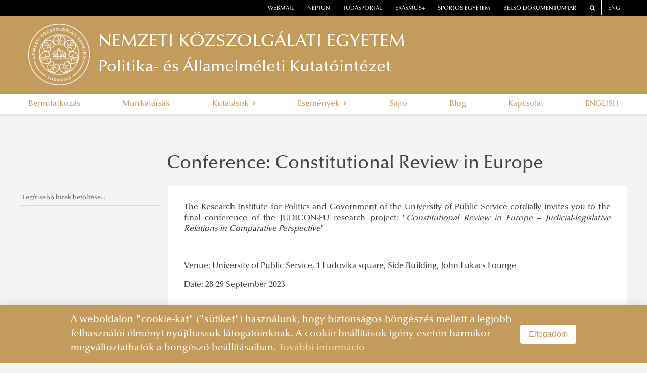

--- FILE ---
content_type: text/html
request_url: https://pak.uni-nke.hu/hirek/2023/09/18/conference-constitutional-review-in-europe
body_size: 10384
content:
<!DOCTYPE html>
<html lang="en">
    <head>
        
        <base href="../../../../"/>
        <meta charset="utf-8">
<meta http-equiv="X-UA-Compatible" content="IE=edge">
<title>Nemzeti Közszolgálati Egyetem</title>
<link rel="icon" type="image/png" href="images/logo/default-favicon.png"/>
<link rel="stylesheet" href="vendor/font-awesome/css/font-awesome.min.css">
<link rel="stylesheet" href="styles/uni-nke-hu.css">
<meta name="viewport" content="width=device-width, initial-scale=1.0">
<script src="vendor/jquery/js/jquery-3.2.1.min.js"></script>
<script src="https://cdnjs.cloudflare.com/ajax/libs/core-js/2.5.1/core.min.js"
        integrity="sha256-TAYuRO8mp7V+5eFYr0rzYFYe1vPRjZbkwfqptpCXrdA="
        crossorigin="anonymous"></script>

        <link rel="stylesheet" href="vendor/blueimp/css/blueimp-gallery.min.css">
        
            <meta property="og:url"  content="https://pak.uni-nke.hu//hirek/2023/09/18/conference-constitutional-review-in-europe" />
            <meta property="og:type" content="article" />
            <meta property="og:title" content="Conference: Constitutional Review in Europe" />
            <meta property="fb:app_id" content="216161991738736"/>
            
                    <meta property="og:image:width" content="2960"/>
                    <meta property="og:image:height" content="2924"/>
                    <meta property="og:image" content="https://pak.uni-nke.hu/image/judiconeu-uni-nke-hu/JUDICONEU_map_NEW.png" />
            
        
    </head>
    <body>

        
    
<style type="text/css">
    @media (min-width: 768px) {
        #main-menu > li {
            float: none;
            display: table-cell;
            width: 1%;
            text-align: center;
        }
    }
</style>

<div class="header6">
    <div class="lane1"></div>
    <div class="lane2"></div>
    <div class="lane3"></div>
    <div class="main">
        <!--<div class="header-outer">-->
        <header class="header" id="white-header">
            <nav class="top-links">
                <!--<div class="left-light"></div>-->

                    <div class="top-link order-one"><a href="https://owa.uni-nke.hu/owa/" target="_blank">webmail</a></div>
                    <div class="top-link"><a href="https://www.uni-nke.hu/oktatas/hallgatoknak/neptun/neptun" target="_blank">neptun</a></div>
                    <div class="top-link"><a href="https://tudasportal.uni-nke.hu/" target="_blank">Tudásportál</a></div>
                    <div class="top-link"><a href="https://erasmus.uni-nke.hu/" target="_blank">erasmus+</a></div>
                    <div class="top-link"><a href="https://sportosegyetem.uni-nke.hu/" target="_blank">Sportos Egyetem</a></div>

                    <div class="top-link order-two"><a href="https://dokutar.uni-nke.hu/" target="_blank">Belső dokumentumtár</a></div>
                    <div class="top-link bordered order-two"><a href="/kereses" target="_blank"><span class="fa fa-search"></span></a></div>
                    <div class="top-link bordered order-two"><a href="https://en.uni-nke.hu" target="_blank">ENG</a></div>
                    <!--<div class="right-light"></div>-->


            </nav>

            <div class="wrapper">
                <span class="fa fa-bars" id="menu-toggle"></span>
                <a href="/" style="line-height:0">
                    
                    <div class="logo" style="background-image: url('image/pak-uni-nke-hu/NKE_címer_monokróm_fehér.png');"></div>
                    
                </a>
                <!-- <div class="separator"></div> -->
                <a href="/">
                    <div style="cursor:pointer;">
                        <div class="title" style="font-size:2.2rem;">Nemzeti Közszolgálati Egyetem</div>
                        <div class="subtitle">Politika- és Államelméleti Kutatóintézet</div>
                    </div>
                </a>
                <span class="fa fa-dot-circle-o" id="faculty-toggle"></span>
                <!-- <div class="separator"></div> -->
                
                    <!-- <div class="eu-logo eu-logo-one"></div> -->
                    <!-- <div class="logo"></div> -->
                
            </div>

            <!--<div class="main-menu-wrapper">-->
            
            <nav class="main-menu sm sm-clean" id="main-menu">
                

        <div class="menu-item">
            <a href="bemutatkozas" class="name" tabindex="0">
                Bemutatkozás
                
            </a>
             
        </div>
        <div class="menu-item">
            <a href="munkatarsak" class="name" tabindex="0">
                Munkatársak
                
            </a>
             
        </div>
        <div class="menu-item">
            <a  class="name" tabindex="0">
                Kutatások
                <i class="fa fa-chevron-right" aria-hidden="true"></i>
            </a>
               
        <div class="content go-right">
            <ul class="column">
                
        <li class="level-2 has-children">
            <a  class="group-item" tabindex="0">
                Intézeti kutatások
                <i class="fa fa-chevron-right" aria-hidden="true"></i>
            </a>

            
        <ul class="submenu-items">
            
        <li class="submenu-item level-3 ">
            <a href="kutatasok/intezeti-kutatasok/angolszasz-orientacio-es-konzervativizmus-a-magyar-politikai-gondolkodas-torteneteben" class="group-item" tabindex="0">
                Angolszász orientáció és konzervativizmus a magyar politikai gondolkodás történetében
                
            </a>
             
        </li>
    
        <li class="submenu-item level-3 ">
            <a href="kutatasok/intezeti-kutatasok/keresztenyseg-es-politika" class="group-item" tabindex="0">
                Kereszténység és politika
                
            </a>
             
        </li>
    
        <li class="submenu-item level-3 ">
            <a href="kutatasok/intezeti-kutatasok/esztetika-es-politika-osszefuggesei-a-varosrol-szolo-gondolkodasban" class="group-item" tabindex="0">
                Esztétika és politika összefüggései a városról szóló gondolkodásban
                
            </a>
             
        </li>
    
        <li class="submenu-item level-3 ">
            <a href="kutatasok/intezeti-kutatasok/alkotmanyos-politika" class="group-item" tabindex="0">
                Alkotmányos politika
                
            </a>
             
        </li>
    
        <li class="submenu-item level-3 ">
            <a href="kutatasok/intezeti-kutatasok/politika-es-eszmetortenet-a-kora-ujkortol-a-felvilagosodasig" class="group-item" tabindex="0">
                Politika és eszmetörténet a kora újkortól a felvilágosodásig
                
            </a>
             
        </li>
    
        <li class="submenu-item level-3 ">
            <a href="kutatasok/intezeti-kutatasok/a-kortars-angolszasz-termeszetjog-erkolcs-politikai-es-jogfilozofia" class="group-item" tabindex="0">
                A kortárs angolszász természetjog: erkölcs-, politikai- és jogfilozófia
                
            </a>
             
        </li>
    
        <li class="submenu-item level-3 ">
            <a href="kutatasok/intezeti-kutatasok/irodalom-es-politika" class="group-item" tabindex="0">
                Irodalom és politika
                
            </a>
             
        </li>
    
        </ul>
    
        </li>
    
        <li class="level-2 ">
            <a href="kutatasok/k143251-otka-projekt-2022-2024" class="group-item" tabindex="0">
                K143251 OTKA projekt 2022-2024
                
            </a>

            
        </li>
    
        <li class="level-2 ">
            <a href="kutatasok/kutatasi-egyuttmukodesek" class="group-item" tabindex="0">
                Kutatási együttműködések
                
            </a>

            
        </li>
    
        <li class="level-2 ">
            <a href="kutatasok-workingpapers" class="group-item" tabindex="0">
                Working papers
                
            </a>

            
        </li>
    
        <li class="level-2 ">
            <a href="kutatasok/kutatasi-beszamolo-2019-2021" class="group-item" tabindex="0">
                Kutatási beszámoló 2019-2021
                
            </a>

            
        </li>
    
        <li class="level-2 ">
            <a href="kutatasok/intezeti-kutatasok-2019-2022" class="group-item" tabindex="0">
                Intézeti kutatások 2019-2022
                
            </a>

            
        </li>
    
        <li class="level-2 ">
            <a href="kutatasok/korabbi-kutatasi-egyuttmukodesek" class="group-item" tabindex="0">
                Korábbi kutatási együttműködések
                
            </a>

            
        </li>
    
            </ul>
        </div>
     
        </div>
        <div class="menu-item">
            <a  class="name" tabindex="0">
                Események
                <i class="fa fa-chevron-right" aria-hidden="true"></i>
            </a>
               
        <div class="content go-right">
            <ul class="column">
                
        <li class="level-2 ">
            <a href="https://pak.uni-nke.hu/esemenyek" target="_blank" class="group-item" tabindex="0">
                Események
                
            </a>

            
        </li>
    
        <li class="level-2 has-children">
            <a  class="group-item" tabindex="0">
                Konferenciák
                <i class="fa fa-chevron-right" aria-hidden="true"></i>
            </a>

            
        <ul class="submenu-items">
            
        <li class="submenu-item level-3 ">
            <a href="esemenyek/konferenciak/educating-the-soul-on-the-political-and-aesthetical-legacy-of-sir-roger-scrutons-work" class="group-item" tabindex="0">
                Educating the Soul: On the Political and Aesthetical Legacy of Sir Roger Scruton’s Work
                
            </a>
             
        </li>
    
        <li class="submenu-item level-3 ">
            <a href="esemenyek/konferenciak/urban-cultures-in-the-early-modern-habsburg-territories-20191104" class="group-item" tabindex="0">
                Urban Cultures in The Early Modern Habsburg Territories (2019.11.04.)
                
            </a>
             
        </li>
    
        <li class="submenu-item level-3 ">
            <a href="esemenyek/konferenciak/a-klasszikus-magyar-politikai-gondolkodas-tanulmanyozasanak-modszertani-kerdesei-20191010-11" class="group-item" tabindex="0">
                A klasszikus magyar politikai gondolkodás tanulmányozásának módszertani kérdései (2019.10.10-11.)
                
            </a>
             
        </li>
    
        <li class="submenu-item level-3 ">
            <a href="esemenyek/konferenciak/macintyre-90-practice-tradition-natural-law-20190627-28" class="group-item" tabindex="0">
                MacIntyre 90 - Practice, Tradition, Natural Law (2019.06.27-28.)
                
            </a>
             
        </li>
    
        <li class="submenu-item level-3 ">
            <a href="esemenyek/konferenciak/post-1945-german-conservatism-conference-20190412" class="group-item" tabindex="0">
                Post-1945 German Conservatism Conference (2019.04.12.)
                
            </a>
             
        </li>
    
        </ul>
    
        </li>
    
        <li class="level-2 ">
            <a href="esemenyek/letoltheto-anyagok" class="group-item" tabindex="0">
                Letölthető anyagok
                
            </a>

            
        </li>
    
        <li class="level-2 ">
            <a href="esemenyek/videotorium" class="group-item" tabindex="0">
                Videotorium
                
            </a>

            
        </li>
    
            </ul>
        </div>
     
        </div>
        <div class="menu-item">
            <a href="sajto" class="name" tabindex="0">
                Sajtó
                
            </a>
             
        </div>
        <div class="menu-item">
            <a href="https://pakblog.uni-nke.hu/" target="_blank" class="name" tabindex="0">
                Blog
                
            </a>
             
        </div>
        <div class="menu-item">
            <a href="kapcsolat" class="name" tabindex="0">
                Kapcsolat
                
            </a>
             
        </div>
        <div class="menu-item">
            <a href="https://ripg.uni-nke.hu/" target="_blank" class="name" tabindex="0">
                ENGLISH
                
            </a>
             
        </div>

            </nav>
            <!--</div>-->

        </header>
        <!--</div>-->
    </div>
</div>




        <div class="main">
            <div class="main-body hir">
                <div class="slim-container clearfix">
                    <div class="path" id="breadcump-path">
                    </div>
                    <aside class="left-menu" id="left-menu">
                        <span>Legfrisebb hírek betöltése...</span>
                    </aside>
                    <div class="main-area">

                        <h1 id="focused-title" tabindex="0">Conference: Constitutional Review in Europe</h1>
                        <article>
                            <div class="text individual-article">
                        <span class="ckeditor_content">

                            <p style="text-align:justify">The Research Institute for Politics and Government of the University of Public Service cordially invites you to the final conference of the JUDICON-EU research project: "<em>Constitutional Review in Europe – Judicial-legislative Relations in Comparative Perspective</em>"</p>

<p style="text-align:justify">&nbsp;</p>

<p style="text-align:justify">Venue:&nbsp;University of Public Service, 1 Ludovika square, Side Building, John Lukacs Lounge</p>

<p style="text-align:justify">Date:&nbsp;28-29 September 2023</p>

<p style="text-align:justify">&nbsp;</p>

<p style="text-align:justify">For further details, please visit the conference's webpage: [<a href="https://judiconeu.uni-nke.hu/conference2023">LINK</a>]<br />
&nbsp;</p>

                        </span>
                                <div id="blueimp-gallery" class="blueimp-gallery blueimp-gallery-controls">
                                    <div class="slides"></div>
                                    <h3 class="title"></h3>
                                    <a class="prev">‹</a>
                                    <a class="next">›</a>
                                    <a class="close">×</a>
                                    <a class="play-pause"></a>
                                    <ol class="indicator"></ol>
                                </div>
                                <div id="attached" style="overflow: hidden">
                                    
                                </div>
                                <br>
                                <div class="attached-documents-container">
                                    
                                </div>
                                <div class="tags"> Címkék:
                                    
                                    <a href="/hirek?tag=news">news</a>
                                    
                                </div>
                            </div>
                            <div class="text">
                                
                                <div id="fb-root"></div>
                                <script>(function (d, s, id) {
                                        var js, fjs = d.getElementsByTagName(s)[0];
                                        if (d.getElementById(id)) return;
                                        js = d.createElement(s);
                                        js.id = id;
                                        js.src = "//connect.facebook.net/hu_HU/sdk.js#xfbml=1&version=v2.10";
                                        fjs.parentNode.insertBefore(js, fjs);
                                    }(document, 'script', 'facebook-jssdk'));</script>
                                <div class="fb-like" data-href="https://pak.uni-nke.hu//hirek/2023/09/18/conference-constitutional-review-in-europe"
                                     data-layout="standard" data-action="like" data-size="large" data-show-faces="false"
                                     data-share="true"></div>
                                
                            </div>
                            
                        </article>
                    </div>
                </div>
            </div>
        </div>
        <style>
            #attached a img {
                width: 128px;
                float: none;
            }

            #attached {
                text-align: center;
            }

            .blueimp-gallery > .slides > .slide > .slide-content {
                margin: auto !important;
                width: auto !important;
                height: auto !important;
                max-width: 100%;
                max-height: 100%;
                opacity: 1;
            }
        </style>
        <script src="vendor/tether/tether.min.js"></script>
<script src="vendor/bootstrap/bootstrap.min.js"></script>
<script src="vendor/moment/min/moment-with-locales.min.js"></script>
<script src="vendor/underscore/underscore-min.js"></script>
<script src="vendor/clndr/clndr.min.js"></script>
<script src="scripts/nke-ui.js"></script>
<script async src="https://platform.twitter.com/widgets.js" charset="utf-8"></script>
<!--Plausible -->
<script defer data-domain="pak.uni-nke.hu" src=https://plausible.uni-nke.hu/js/script.js></script>

        
       <script>

       $(function () {
           
           const activeMenuElem = $( 'span.active' );
           const breadCump = $('#breadcump-path');
           const breadCumpArr = [];
           
           const breadCumpTemplate = function (elem) {
               var href = elem.href || '#';
               var address = elem.address || '';
               
               if (href !== '#') {
                   return '<a href="' + href + '">' + address + '</a>';
               } else {
                   return '<a tabindex="0">' + address + '</a>';
               }
               
           };
           
           function openParentElemChildren(currentElem) {
               const href = currentElem.children(':first').attr('href');
               const address = currentElem.children(':first').text();
               const mainWrapper = currentElem.parent().parent();
               mainWrapper.addClass('open')
               
               breadCumpArr.unshift({ href: href, address: address });
               if (mainWrapper.hasClass('left-menu-item')) {
                   openChildUp(mainWrapper.children('.dropdown'))
                   openParentElemChildren(mainWrapper);
               } else {
                   const currentBreadcamp = breadCumpArr.map(function(elem) {
                       return breadCumpTemplate(elem);
                   }).join('');
                   breadCump.append(currentBreadcamp);
               }
               
            }
            openParentElemChildren(activeMenuElem);
            
            
           $(".name").on('mouseenter keydown', function (e) {
               if (e && e.keyCode && e.keyCode !== 13) {
                   return;
                }
               if ($('.content', $(this).parent()).length) {
                   const elem = $('.content', $(this).parent());
                   const parent = elem.parent();

                   const elemOffset = elem.offset();
                   const elemRightOffset = elemOffset.left + elem.width();
                   const elemWidth = elem.width();
                   const menu = $("#main-menu");
                   const menuRightOffset = Math.round(menu.width() + menu.offset().left);
                   
                   const isEntirelyVisible = Math.round(elemRightOffset + 40) < window.innerWidth;
                   if (menuRightOffset < elemRightOffset) {
                       if (isEntirelyVisible) {
                           $(elem).addClass('go-right');
                           $(elem).removeClass('go-left');

                        } else {
                            $(elem).addClass('go-left');
                            $(elem).removeClass('go-right');
                        }
                   }
                }
           });
        });

        function closeAllMenuElements(event) {
            const mainMenu = $('#main-menu');
            const openMenu = mainMenu.children('.open')
            const mobilMenu = 750;
            if (window.innerWidth < mobilMenu) {
                closeOpenChildren(openMenu);

                if (!$(event.target).is('#menu-toggle')) {
                    mainMenu.css('visibility', 'hidden');
                }
            }
            closeOpenChildren(openMenu.find('.open'))
            openMenu.removeClass('open')
        }
        
        function openMenuUp(elem) {
            const originsWrapper = elem.parent();
            const openSibling =  $(elem).parent().siblings('.open');
            const openSiblingChildren = openSibling.find('.open');
            if ( elem.next().length !== 0) {
                originsWrapper.addClass('open');
                openSibling.removeClass('open');
                if (openSiblingChildren.length > 0) {
                    closeOpenChildren(openSiblingChildren);
                }
            }
        }

        var animationTimeout;
        
        function openChildUp(child) {
            const subMenu = $(child).next();
            const currentHeight = $(subMenu).css('max-height');
            
            if (currentHeight === '0px') {
                const maxHeightGrow = $(child).next()[0].scrollHeight;
                const animationTime = 400;
                const childWrapper = $(child).parent();
                const openSibling = childWrapper.siblings('.open');
                const leftMenu = $('.left-menu').find('*');
                childWrapper.addClass('open');

                $(subMenu).css('max-height', maxHeightGrow);
                animationTimeout = setTimeout(function() {
                    $(subMenu).css('max-height', 'unset')
                }, animationTime)
            }
        }

        function closeOpenChildren(element) {
            const openWrapper = element.children(':last-child');
            if (openWrapper.length > 0) {
                const elementHeight = openWrapper.height();
                clearTimeout(animationTimeout);
                openWrapper.css('max-height', elementHeight);
                // need to exacute code after set max-height of current element for the animation
                setTimeout(function() {
                    element.removeClass('open');
                    openWrapper.css('max-height', '0');
                })
            }
        }

        $(window).click(function(event) {
            const mainMenuAllChildren = $('#main-menu').find('*');
            const clickedOutsideMenu = mainMenuAllChildren.find(event.target);

            // close all menu if we click outside of the menu 
            // carousel on the main page makes a click event so ve have to exclude it
            if (!(clickedOutsideMenu.length > 0) && !$(event.target).hasClass('slide-trigger')) {
                closeAllMenuElements(event);
            } else {
                openMenuUp($(this))
            }
        })

        $('#menu-toggle').click(function() {
            const mainMenu = $('#main-menu');
            if (mainMenu.css('visibility') === 'hidden') {
                mainMenu.css('visibility', 'visible');
                mainMenu.addClass('open');
            } else {
                mainMenu.removeClass('open');
                mainMenu.css('visibility', 'hidden');
                closeOpenChildren(mainMenu.find('.open'))
            }
        })

        $('#menu-toggle').keydown(function(event) {
            const key = event.keyCode;
            const wrapper = $(this).parent()
            const mainMenu = $('#main-menu');
            if (key === 13) {
                if (mainMenu.css('visibility') === 'hidden') {
                    mainMenu.addClass('open');
                    $('#main-menu').css('visibility', 'visible');
                } else {
                    mainMenu.removeClass('open');
                    $('#main-menu').css('visibility', 'hidden');
                    closeOpenChildren(mainMenu.find('.open'))
                }
            }
        })
        
        $(".name").hover(function(event){
            if (window.innerWidth > 750) {
                openMenuUp($(this))
            }
        });

        $(".name").click(function(){
            if (window.innerWidth <= 750) {
                const wrapper = $(this).parent();
                if (!wrapper.hasClass('open')) {
                    openChildUp(this)
                } else {
                    closeOpenChildren(wrapper);
                    closeOpenChildren(wrapper.find('.open'));
                }   
            }
        });

        $(".name").keydown(function(event) {
            if (event.keyCode === 13) {
                const wrapper = $(this).parent();
                if (window.innerWidth > 750) {
                    if (wrapper.hasClass('open')) {
                        closeAllMenuElements();
                    } else {
                        openMenuUp($(this))
                    }
                } else {
                    if (wrapper.hasClass('open')) {
                        closeOpenChildren(wrapper)
                        closeOpenChildren(wrapper.find('.open'))
                    } else {
                        openChildUp(this);
                    }
                }
            }
        })

        $(".has-children").children(".group-item").click(function(){
            const openWrapper = $(this).parent();
            if (!openWrapper.hasClass('open')) {
                openChildUp(this);
            } else {
                closeOpenChildren(openWrapper.find('.open'));
                closeOpenChildren(openWrapper)
            }
        });

        $('.group-item').on('keyup', function (event) {
            if (event.keyCode === 13) {
                const wrapper = $(this).parent();
                if (wrapper.hasClass('open')) {
                    closeOpenChildren(wrapper);
                    closeOpenChildren(wrapper.find('.open'));                    
                } else {
                    openChildUp(this)
                }
            }
       });
        
        $(".dropdown").on('click',function() {
            const openWrapper = $(this).parent();
            if (!openWrapper.hasClass('open')) {
                openChildUp(this);
            } else {
                closeOpenChildren(openWrapper.find('.open'));
                closeOpenChildren(openWrapper)
            }
        });
       
       function getInitialMainMenuCSSData() {
   
           var mnui = document.getElementsByClassName('menu-item');
   
           if (mnui && mnui.length > 0) {
               var st = window.getComputedStyle(mnui.item(0).childNodes.item(1));
               originalMainMenuPaddingLeftRight = parseFloat(st.paddingLeft.substr(0, st.paddingLeft.length - 2));
               originalMainMenuFontSize = parseFloat(st.fontSize.substr(0, st.fontSize.length - 2));
           }
       }
   
       function getActualMainMenuWidth(mnuitems) {
           var w = 0;
           var st = null;
           var w1 = 0;
           for (var i = 0; i < mnuitems.length; i++) {
               st = window.getComputedStyle(mnuitems.item(i).childNodes.item(1));
               w1 = parseFloat(st.width.substr(0, st.width.length - 2))
               w += w1;
   
           }
           return w;
       }

       function MainMenuResizer() {
        var bodyCSS = window.getComputedStyle(document.body)
        var bodyWidth = parseFloat(bodyCSS.width.substr(0, bodyCSS.width.length - 2)) - 20;
        var maxWidth = Math.min(1200, bodyWidth)
        const mobilMenu = 730;

        var mnui = document.getElementsByClassName('menu-item');
        if (mnui && mnui.length > 0 && bodyWidth > mobilMenu) {
            var w = getActualMainMenuWidth(mnui);
            if ((Math.abs(w - maxWidth) < tureshatar)) {
                return;
            }
            var betumeretValtoztatasLeptek = 0.2;//px;
            var paddingValtoztatasLeptek = 0.2;//px;
            var tureshatar = 10; //px;
            var minPadding = 5;//px;
            var minFontSize = 6; //px

            var paddingValtoztatas = 1;
            var betumeretValtoztatas = 0;


            var irany = -1; //kicsinyíteni kell
            if ((w - maxWidth) < 0) {
                irany = 1;
            }
            while ((Math.abs(w - maxWidth) > tureshatar) && (paddingValtoztatas || betumeretValtoztatas)) {
                var cs = window.getComputedStyle(mnui.item(0).childNodes.item(1));
                fs = parseFloat(cs.fontSize.substr(0, cs.fontSize.length - 2));
                var pdl = parseFloat(cs.paddingLeft.substr(0, cs.paddingLeft.length - 2));
                var pdr = parseFloat(cs.paddingRight.substr(0, cs.paddingRight.length - 2));
                if (irany == -1) {
                    if (pdl > minPadding) {
                        paddingValtoztatas = 1;
                        betumeretValtoztatas = 0;
                    } else if (fs >= minFontSize) {
                        paddingValtoztatas = 0;
                        betumeretValtoztatas = 1;
                    } else {
                        paddingValtoztatas = 0;
                        betumeretValtoztatas = 0;
                    }
                } else {
                    if (fs < originalMainMenuFontSize) {
                        paddingValtoztatas = 0;
                        betumeretValtoztatas = 1;
                    } else if (pdl < originalMainMenuPaddingLeftRight) {
                        paddingValtoztatas = 1;
                        betumeretValtoztatas = 0;
                    } else {
                        paddingValtoztatas = 0;
                        betumeretValtoztatas = 0;
                    }
                }
                if (!(paddingValtoztatas || betumeretValtoztatas)) {
                    return;
                }
                for (var i = 0; i < mnui.length; i++) {

                    if (paddingValtoztatas) {

                        mnui.item(i).childNodes.item(1).style.paddingLeft = Math.max(0, pdl + irany * paddingValtoztatasLeptek) + "px";
                        mnui.item(i).childNodes.item(1).style.paddingRight = Math.max(0, pdr + irany * paddingValtoztatasLeptek) + "px";
                    } else {
                        mnui.item(i).childNodes.item(1).style.fontSize = Math.max(0, fs + irany * betumeretValtoztatasLeptek) + "px";
                    }

                }
                w = getActualMainMenuWidth(mnui);
            }
        }
    }
   </script>
   
        <footer class="footer">
    <div class="footer-main">
        <div class="contact-wrapper">
            <div class="logo"></div>
            <div class="contact">
                <div class="title">Kapcsolat</div>
                <div class="text">
                    
                    <p>Központi szám: +36 (1) 432-9000<br />
Postacím: 1441 Budapest, Pf.: 60.<br />
Cím: 1083 Budapest, Ludovika tér 1.<br />
Email: pak@uni-nke.hu</p>

                    
                </div>
            </div>
        </div>

        

            <div class="column">
                <div class="title"><a href="/impresszum">Impresszum</a></div>
                <div class="text">
                    
                    <p><a href="https://www.uni-nke.hu/felhasznalasi-feltetelek">Felhasználási feltételek</a><br />
<a href="https://www.uni-nke.hu/adatvedelem">Adatvédelem</a><br />
<a href="https://www.uni-nke.hu/egyetem/kozerdeku-informaciok/akadalymentesitesi-nyilatkozat">Akadálymentesítési nyilatkozat</a></p>

<p><strong>Domain név tulajdonosa:</strong><br />
<br />
Nemzeti Közszolgálati Egyetem<br />
Központi szám: +36 (1) 432-9000<br />
Postai cím: 1441 Budapest, Pf.: 60.<br />
Cím: 1083 Budapest, Ludovika tér 2.</p>

                    
                </div>
            </div>

            <div class="column">
                <div class="title">Linkek</div>
                <div class="text">
                    
                    
                    
                </div>
            </div>

            <div class="column">
                <div class="title">Social media</div>
                <div class="text social-footer">
                    <div class="footer-social-container">
                        
                            <a href="https://www.facebook.com/nkePAK/" target="_blank"><span class="fa fa-facebook fa-2x" aria-hidden="true"></span></a>
                        

                        
                            <a href="https://www.flickr.com/photos/uni-nke" target="_blank"><span class="fa fa-flickr fa-2x" aria-hidden="true"></span></a>
                        

                        
                            <a href="https://twitter.com/UpsPolitics" target="_blank"><span class="fa fa-twitter fa-2x" aria-hidden="true"></span></a>
                        

                        
                            <a href="https://www.youtube.com/user/NkeUni" target="_blank"><span class="fa fa-youtube-play fa-2x" aria-hidden="true"></span></a>
                        

                        
                            <a href="https://www.instagram.com/uni.nke" target="_blank"><span class="fa fa-instagram fa-2x" aria-hidden="true"></span></a>
                        

                        
                            <a href="https://www.linkedin.com/edu/school?id=357086&amp;trk=edu-ca-head-title" target="_blank"><span class="fa fa-linkedin fa-2x" aria-hidden="true"></span></a>            
                        
                
                    </div>
                </div>
            </div>

        
        <div class="footer-map">
            
            <iframe src="" width="100%" height="100%" frameborder="0" style="border:0" allowfullscreen></iframe>
            
        </div>
    </div>

</footer>
<div class="cookie-alert-bar" id="cookie-alert-bar">
    <div class="cookie-alert">
        <div class="message">
            A weboldalon "cookie-kat" ("sütiket") használunk, hogy biztonságos böngészés mellett a 
            legjobb felhasználói élményt nyújthassuk látogatóinknak.
            A cookie beállítások igény esetén bármikor megváltoztathatók a böngésző beállításaiban.
            <a href="/cookie-nyilatkozat" target="_blank">További információ</a>
        </div>
        <div class="action">
            <button class="btn btn-cookie" id="cookie-alert-confirm">Elfogadom</button>
        </div>
    </div>
</div>

<script>

var alertBar = document.getElementById('cookie-alert-bar');
var alertConfirm = document.getElementById('cookie-alert-confirm');

if (getCookie('visited') === '') {
    alertButtonListener();
} else {
    alertBar.parentNode.removeChild(alertBar);
}

function alertButtonListener() {
    alertConfirm.addEventListener('click', function() {
        setCookie('visited', 'true', 100);
        alertBar.parentNode.removeChild(alertBar);
    })
}

function setCookie(cname, cvalue, exdays) {
    var d = new Date();
    d.setTime(d.getTime() + (exdays * 24 * 60 * 60 * 1000));
    var expires = "expires="+d.toUTCString();
    document.cookie = cname + "=" + cvalue + ";" + expires + ";path=/";
}

function getCookie(cname) {
    var name = cname + "=";
    var ca = document.cookie.split(';');
    for(var i = 0; i < ca.length; i++) {
        var c = ca[i];
        while (c.charAt(0) == ' ') {
            c = c.substring(1);
        }
        if (c.indexOf(name) == 0) {
            return c.substring(name.length, c.length);
        }
    }
    return "";
}

</script>
<script>
    getInitialMainMenuCSSData();
    window.onresize=MainMenuResizer;
    MainMenuResizer();
</script>

        <script src="vendor/slug/slug.js"></script>
        <script src="vendor/blueimp/js/jquery.blueimp-gallery.min.js"></script>
        <script src="vendor/apertus/hir-static.js"></script>
        <script>
            $(function () {
                document.querySelector('#focused-title').focus();

                var ckBlue = $('.blueImpGallery>.blueimp-gallery');
                if (ckBlue) {
                    ckBlue.remove();
                }

                var mainImg = $('.ckeditor_content a img');
                  if (mainImg.length && mainImg.attr('src').indexOf('thumbnail') > -1 ) {
                     mainImg.attr('src', mainImg.attr('src').replace('thumbnail', 'image'));
                }

            //////////////////
            //  Left Side   //
            /////////////////
            var tagBaseUrl = window.location.origin.indexOf('localhost') > 0 ? 'https://cms.app-test.intra.uni-nke.hu' : window.location.origin;
            let tagApiUrl = tagBaseUrl + '/api/v1/public/ns/pak-uni-nke-hu/news/page';


            var startDate = undefined;
            var endDate = undefined;

            
                $.ajax({
                    url: tagApiUrl,
                    data: {
                        start: startDate ? moment(startDate).format('YYYY-MM-DD') + 'T00:00:00.000Z' : undefined,
                        end: endDate ? moment(endDate).format('YYYY-MM-DD') + 'T23:59:59.999Z' : undefined,
                        tag: "",
                        page: undefined,
                        size: 10
                    },
                    success: function (data) {
                        $('#loading').hide();
                        var cnt = 0;
                        if (data.totalElements < 1) {
                            $('#left-menu').html('<span><a href="#">Nem található hír!</a></span>');
                            return;
                        }


                        data.content.map(function (news) {
                            var d = moment(news.displayedTime);
                            id = news.id;
                            link = '/hirek/' + d.format('YYYY/MM/DD') + '/' + slug(news.title).toLowerCase();
                            title = news.title;
                            if (cnt == 0) {
                                cnt = 1;
                                $('#left-menu')[0].innerHTML = '<h5 style="text-align:center;padding:0.5em;">Legutóbbi bejegyzések</h5>';
                            }
                            $('#left-menu')[0].innerHTML += '<span><a href="' + link + '">' + d.format('YYYY/MM/DD') + '<br />' + title + '</a></span>';
                        });

                    },
                    error: function(data) {
                        $('#left-menu').html('<span><a href="#">Nem található hír!</a></span>');
                    }
                });
            });

            
        </script>
    </body>
</html>


--- FILE ---
content_type: application/javascript; charset=utf-8
request_url: https://cdnjs.cloudflare.com/ajax/libs/core-js/2.5.1/core.min.js
body_size: 25250
content:
/**
 * core-js 2.5.1
 * https://github.com/zloirock/core-js
 * License: http://rock.mit-license.org
 * © 2017 Denis Pushkarev
 */
!function(t,n,r){"use strict";!function(t){function __webpack_require__(r){if(n[r])return n[r].exports;var e=n[r]={i:r,l:!1,exports:{}};return t[r].call(e.exports,e,e.exports,__webpack_require__),e.l=!0,e.exports}var n={};__webpack_require__.m=t,__webpack_require__.c=n,__webpack_require__.d=function(t,n,r){__webpack_require__.o(t,n)||Object.defineProperty(t,n,{configurable:!1,enumerable:!0,get:r})},__webpack_require__.n=function(t){var n=t&&t.__esModule?function getDefault(){return t["default"]}:function getModuleExports(){return t};return __webpack_require__.d(n,"a",n),n},__webpack_require__.o=function(t,n){return Object.prototype.hasOwnProperty.call(t,n)},__webpack_require__.p="",__webpack_require__(__webpack_require__.s=128)}([function(t,n,e){var i=e(2),o=e(18),u=e(13),c=e(14),f=e(19),a=function(t,n,e){var s,l,h,p,v=t&a.F,g=t&a.G,y=t&a.S,d=t&a.P,_=t&a.B,b=g?i:y?i[n]||(i[n]={}):(i[n]||{}).prototype,S=g?o:o[n]||(o[n]={}),m=S.prototype||(S.prototype={});g&&(e=n);for(s in e)h=((l=!v&&b&&b[s]!==r)?b:e)[s],p=_&&l?f(h,i):d&&"function"==typeof h?f(Function.call,h):h,b&&c(b,s,h,t&a.U),S[s]!=h&&u(S,s,p),d&&m[s]!=h&&(m[s]=h)};i.core=o,a.F=1,a.G=2,a.S=4,a.P=8,a.B=16,a.W=32,a.U=64,a.R=128,t.exports=a},function(t,n,r){var e=r(4);t.exports=function(t){if(!e(t))throw TypeError(t+" is not an object!");return t}},function(t,r){var e=t.exports="undefined"!=typeof window&&window.Math==Math?window:"undefined"!=typeof self&&self.Math==Math?self:Function("return this")();"number"==typeof n&&(n=e)},function(t,n){t.exports=function(t){try{return!!t()}catch(n){return!0}}},function(t,n){t.exports=function(t){return"object"==typeof t?null!==t:"function"==typeof t}},function(t,n,r){var e=r(50)("wks"),i=r(35),o=r(2).Symbol,u="function"==typeof o;(t.exports=function(t){return e[t]||(e[t]=u&&o[t]||(u?o:i)("Symbol."+t))}).store=e},function(t,n,r){var e=r(1),i=r(94),o=r(22),u=Object.defineProperty;n.f=r(7)?Object.defineProperty:function defineProperty(t,n,r){if(e(t),n=o(n,!0),e(r),i)try{return u(t,n,r)}catch(c){}if("get"in r||"set"in r)throw TypeError("Accessors not supported!");return"value"in r&&(t[n]=r.value),t}},function(t,n,r){t.exports=!r(3)(function(){return 7!=Object.defineProperty({},"a",{get:function(){return 7}}).a})},function(t,n,r){var e=r(24),i=Math.min;t.exports=function(t){return t>0?i(e(t),9007199254740991):0}},function(t,n,r){var e=r(23);t.exports=function(t){return Object(e(t))}},function(t,n){t.exports=function(t){if("function"!=typeof t)throw TypeError(t+" is not a function!");return t}},function(t,n,r){var e=r(47),i=r(23);t.exports=function(t){return e(i(t))}},function(t,n){var r={}.hasOwnProperty;t.exports=function(t,n){return r.call(t,n)}},function(t,n,r){var e=r(6),i=r(31);t.exports=r(7)?function(t,n,r){return e.f(t,n,i(1,r))}:function(t,n,r){return t[n]=r,t}},function(t,n,r){var e=r(2),i=r(13),o=r(12),u=r(35)("src"),c=Function.toString,f=(""+c).split("toString");r(18).inspectSource=function(t){return c.call(t)},(t.exports=function(t,n,r,c){var a="function"==typeof r;a&&(o(r,"name")||i(r,"name",n)),t[n]!==r&&(a&&(o(r,u)||i(r,u,t[n]?""+t[n]:f.join(String(n)))),t===e?t[n]=r:c?t[n]?t[n]=r:i(t,n,r):(delete t[n],i(t,n,r)))})(Function.prototype,"toString",function toString(){return"function"==typeof this&&this[u]||c.call(this)})},function(t,n,r){var e=r(48),i=r(31),o=r(11),u=r(22),c=r(12),f=r(94),a=Object.getOwnPropertyDescriptor;n.f=r(7)?a:function getOwnPropertyDescriptor(t,n){if(t=o(t),n=u(n,!0),f)try{return a(t,n)}catch(r){}if(c(t,n))return i(!e.f.call(t,n),t[n])}},function(t,n,r){var e=r(12),i=r(9),o=r(68)("IE_PROTO"),u=Object.prototype;t.exports=Object.getPrototypeOf||function(t){return t=i(t),e(t,o)?t[o]:"function"==typeof t.constructor&&t instanceof t.constructor?t.constructor.prototype:t instanceof Object?u:null}},function(t,n,r){var e=r(0),i=r(3),o=r(23),u=/"/g,c=function(t,n,r,e){var i=String(o(t)),c="<"+n;return""!==r&&(c+=" "+r+'="'+String(e).replace(u,"&quot;")+'"'),c+">"+i+"</"+n+">"};t.exports=function(t,n){var r={};r[t]=n(c),e(e.P+e.F*i(function(){var n=""[t]('"');return n!==n.toLowerCase()||n.split('"').length>3}),"String",r)}},function(n,r){var e=n.exports={version:"2.5.1"};"number"==typeof t&&(t=e)},function(t,n,e){var i=e(10);t.exports=function(t,n,e){if(i(t),n===r)return t;switch(e){case 1:return function(r){return t.call(n,r)};case 2:return function(r,e){return t.call(n,r,e)};case 3:return function(r,e,i){return t.call(n,r,e,i)}}return function(){return t.apply(n,arguments)}}},function(t,n){var r={}.toString;t.exports=function(t){return r.call(t).slice(8,-1)}},function(t,n,r){var e=r(3);t.exports=function(t,n){return!!t&&e(function(){n?t.call(null,function(){},1):t.call(null)})}},function(t,n,r){var e=r(4);t.exports=function(t,n){if(!e(t))return t;var r,i;if(n&&"function"==typeof(r=t.toString)&&!e(i=r.call(t)))return i;if("function"==typeof(r=t.valueOf)&&!e(i=r.call(t)))return i;if(!n&&"function"==typeof(r=t.toString)&&!e(i=r.call(t)))return i;throw TypeError("Can't convert object to primitive value")}},function(t,n){t.exports=function(t){if(t==r)throw TypeError("Can't call method on  "+t);return t}},function(t,n){var r=Math.ceil,e=Math.floor;t.exports=function(t){return isNaN(t=+t)?0:(t>0?e:r)(t)}},function(t,n,r){var e=r(0),i=r(18),o=r(3);t.exports=function(t,n){var r=(i.Object||{})[t]||Object[t],u={};u[t]=n(r),e(e.S+e.F*o(function(){r(1)}),"Object",u)}},function(t,n,e){var i=e(19),o=e(47),u=e(9),c=e(8),f=e(84);t.exports=function(t,n){var e=1==t,a=2==t,s=3==t,l=4==t,h=6==t,p=5==t||h,v=n||f;return function(n,f,g){for(var y,d,_=u(n),b=o(_),S=i(f,g,3),m=c(b.length),x=0,w=e?v(n,m):a?v(n,0):r;m>x;x++)if((p||x in b)&&(y=b[x],d=S(y,x,_),t))if(e)w[x]=d;else if(d)switch(t){case 3:return!0;case 5:return y;case 6:return x;case 2:w.push(y)}else if(l)return!1;return h?-1:s||l?l:w}}},function(t,n,r){var e=r(96),i=r(69);t.exports=Object.keys||function keys(t){return e(t,i)}},function(t,n,e){var i=e(1),o=e(97),u=e(69),c=e(68)("IE_PROTO"),f=function(){},a=function(){var t,n=e(66)("iframe"),r=u.length;for(n.style.display="none",e(70).appendChild(n),n.src="javascript:",(t=n.contentWindow.document).open(),t.write("<script>document.F=Object<\/script>"),t.close(),a=t.F;r--;)delete a.prototype[u[r]];return a()};t.exports=Object.create||function create(t,n){var e;return null!==t?(f.prototype=i(t),e=new f,f.prototype=null,e[c]=t):e=a(),n===r?e:o(e,n)}},function(t,n,e){if(e(7)){var i=e(36),o=e(2),u=e(3),c=e(0),f=e(62),a=e(92),s=e(19),l=e(42),h=e(31),p=e(13),v=e(43),g=e(24),y=e(8),d=e(117),_=e(37),b=e(22),S=e(12),m=e(39),x=e(4),w=e(9),E=e(82),O=e(28),P=e(16),M=e(38).f,F=e(49),I=e(35),A=e(5),k=e(26),N=e(51),j=e(60),T=e(86),R=e(40),D=e(57),L=e(41),W=e(85),C=e(108),U=e(6),G=e(15),B=U.f,V=G.f,q=o.RangeError,z=o.TypeError,K=o.Uint8Array,J=Array.prototype,Y=a.ArrayBuffer,H=a.DataView,X=k(0),$=k(2),Z=k(3),Q=k(4),tt=k(5),nt=k(6),rt=N(!0),et=N(!1),it=T.values,ot=T.keys,ut=T.entries,ct=J.lastIndexOf,ft=J.reduce,at=J.reduceRight,st=J.join,lt=J.sort,ht=J.slice,pt=J.toString,vt=J.toLocaleString,gt=A("iterator"),yt=A("toStringTag"),dt=I("typed_constructor"),_t=I("def_constructor"),bt=f.CONSTR,St=f.TYPED,mt=f.VIEW,xt=k(1,function(t,n){return Mt(j(t,t[_t]),n)}),wt=u(function(){return 1===new K(new Uint16Array([1]).buffer)[0]}),Et=!!K&&!!K.prototype.set&&u(function(){new K(1).set({})}),Ot=function(t,n){var r=g(t);if(r<0||r%n)throw q("Wrong offset!");return r},Pt=function(t){if(x(t)&&St in t)return t;throw z(t+" is not a typed array!")},Mt=function(t,n){if(!(x(t)&&dt in t))throw z("It is not a typed array constructor!");return new t(n)},Ft=function(t,n){return It(j(t,t[_t]),n)},It=function(t,n){for(var r=0,e=n.length,i=Mt(t,e);e>r;)i[r]=n[r++];return i},At=function(t,n,r){B(t,n,{get:function(){return this._d[r]}})},kt=function from(t){var n,e,i,o,u,c,f=w(t),a=arguments.length,l=a>1?arguments[1]:r,h=l!==r,p=F(f);if(p!=r&&!E(p)){for(c=p.call(f),i=[],n=0;!(u=c.next()).done;n++)i.push(u.value);f=i}for(h&&a>2&&(l=s(l,arguments[2],2)),n=0,e=y(f.length),o=Mt(this,e);e>n;n++)o[n]=h?l(f[n],n):f[n];return o},Nt=function of(){for(var t=0,n=arguments.length,r=Mt(this,n);n>t;)r[t]=arguments[t++];return r},jt=!!K&&u(function(){vt.call(new K(1))}),Tt=function toLocaleString(){return vt.apply(jt?ht.call(Pt(this)):Pt(this),arguments)},Rt={copyWithin:function copyWithin(t,n){return C.call(Pt(this),t,n,arguments.length>2?arguments[2]:r)},every:function every(t){return Q(Pt(this),t,arguments.length>1?arguments[1]:r)},fill:function fill(t){return W.apply(Pt(this),arguments)},filter:function filter(t){return Ft(this,$(Pt(this),t,arguments.length>1?arguments[1]:r))},find:function find(t){return tt(Pt(this),t,arguments.length>1?arguments[1]:r)},findIndex:function findIndex(t){return nt(Pt(this),t,arguments.length>1?arguments[1]:r)},forEach:function forEach(t){X(Pt(this),t,arguments.length>1?arguments[1]:r)},indexOf:function indexOf(t){return et(Pt(this),t,arguments.length>1?arguments[1]:r)},includes:function includes(t){return rt(Pt(this),t,arguments.length>1?arguments[1]:r)},join:function join(t){return st.apply(Pt(this),arguments)},lastIndexOf:function lastIndexOf(t){return ct.apply(Pt(this),arguments)},map:function map(t){return xt(Pt(this),t,arguments.length>1?arguments[1]:r)},reduce:function reduce(t){return ft.apply(Pt(this),arguments)},reduceRight:function reduceRight(t){return at.apply(Pt(this),arguments)},reverse:function reverse(){for(var t,n=this,r=Pt(n).length,e=Math.floor(r/2),i=0;i<e;)t=n[i],n[i++]=n[--r],n[r]=t;return n},some:function some(t){return Z(Pt(this),t,arguments.length>1?arguments[1]:r)},sort:function sort(t){return lt.call(Pt(this),t)},subarray:function subarray(t,n){var e=Pt(this),i=e.length,o=_(t,i);return new(j(e,e[_t]))(e.buffer,e.byteOffset+o*e.BYTES_PER_ELEMENT,y((n===r?i:_(n,i))-o))}},Dt=function slice(t,n){return Ft(this,ht.call(Pt(this),t,n))},Lt=function set(t){Pt(this);var n=Ot(arguments[1],1),r=this.length,e=w(t),i=y(e.length),o=0;if(i+n>r)throw q("Wrong length!");for(;o<i;)this[n+o]=e[o++]},Wt={entries:function entries(){return ut.call(Pt(this))},keys:function keys(){return ot.call(Pt(this))},values:function values(){return it.call(Pt(this))}},Ct=function(t,n){return x(t)&&t[St]&&"symbol"!=typeof n&&n in t&&String(+n)==String(n)},Ut=function getOwnPropertyDescriptor(t,n){return Ct(t,n=b(n,!0))?h(2,t[n]):V(t,n)},Gt=function defineProperty(t,n,r){return!(Ct(t,n=b(n,!0))&&x(r)&&S(r,"value"))||S(r,"get")||S(r,"set")||r.configurable||S(r,"writable")&&!r.writable||S(r,"enumerable")&&!r.enumerable?B(t,n,r):(t[n]=r.value,t)};bt||(G.f=Ut,U.f=Gt),c(c.S+c.F*!bt,"Object",{getOwnPropertyDescriptor:Ut,defineProperty:Gt}),u(function(){pt.call({})})&&(pt=vt=function toString(){return st.call(this)});var Bt=v({},Rt);v(Bt,Wt),p(Bt,gt,Wt.values),v(Bt,{slice:Dt,set:Lt,constructor:function(){},toString:pt,toLocaleString:Tt}),At(Bt,"buffer","b"),At(Bt,"byteOffset","o"),At(Bt,"byteLength","l"),At(Bt,"length","e"),B(Bt,yt,{get:function(){return this[St]}}),t.exports=function(t,n,e,a){var s=t+((a=!!a)?"Clamped":"")+"Array",h="get"+t,v="set"+t,g=o[s],_=g||{},b=g&&P(g),S=!g||!f.ABV,w={},E=g&&g.prototype,F=function(t,r){var e=t._d;return e.v[h](r*n+e.o,wt)},I=function(t,r,e){var i=t._d;a&&(e=(e=Math.round(e))<0?0:e>255?255:255&e),i.v[v](r*n+i.o,e,wt)},A=function(t,n){B(t,n,{get:function(){return F(this,n)},set:function(t){return I(this,n,t)},enumerable:!0})};S?(g=e(function(t,e,i,o){l(t,g,s,"_d");var u,c,f,a,h=0,v=0;if(x(e)){if(!(e instanceof Y||"ArrayBuffer"==(a=m(e))||"SharedArrayBuffer"==a))return St in e?It(g,e):kt.call(g,e);u=e,v=Ot(i,n);var _=e.byteLength;if(o===r){if(_%n)throw q("Wrong length!");if((c=_-v)<0)throw q("Wrong length!")}else if((c=y(o)*n)+v>_)throw q("Wrong length!");f=c/n}else f=d(e),u=new Y(c=f*n);for(p(t,"_d",{b:u,o:v,l:c,e:f,v:new H(u)});h<f;)A(t,h++)}),E=g.prototype=O(Bt),p(E,"constructor",g)):u(function(){g(1)})&&u(function(){new g(-1)})&&D(function(t){new g,new g(null),new g(1.5),new g(t)},!0)||(g=e(function(t,e,i,o){l(t,g,s);var u;return x(e)?e instanceof Y||"ArrayBuffer"==(u=m(e))||"SharedArrayBuffer"==u?o!==r?new _(e,Ot(i,n),o):i!==r?new _(e,Ot(i,n)):new _(e):St in e?It(g,e):kt.call(g,e):new _(d(e))}),X(b!==Function.prototype?M(_).concat(M(b)):M(_),function(t){t in g||p(g,t,_[t])}),g.prototype=E,i||(E.constructor=g));var k=E[gt],N=!!k&&("values"==k.name||k.name==r),j=Wt.values;p(g,dt,!0),p(E,St,s),p(E,mt,!0),p(E,_t,g),(a?new g(1)[yt]==s:yt in E)||B(E,yt,{get:function(){return s}}),w[s]=g,c(c.G+c.W+c.F*(g!=_),w),c(c.S,s,{BYTES_PER_ELEMENT:n}),c(c.S+c.F*u(function(){_.of.call(g,1)}),s,{from:kt,of:Nt}),"BYTES_PER_ELEMENT"in E||p(E,"BYTES_PER_ELEMENT",n),c(c.P,s,Rt),L(s),c(c.P+c.F*Et,s,{set:Lt}),c(c.P+c.F*!N,s,Wt),i||E.toString==pt||(E.toString=pt),c(c.P+c.F*u(function(){new g(1).slice()}),s,{slice:Dt}),c(c.P+c.F*(u(function(){return[1,2].toLocaleString()!=new g([1,2]).toLocaleString()})||!u(function(){E.toLocaleString.call([1,2])})),s,{toLocaleString:Tt}),R[s]=N?k:j,i||N||p(E,gt,j)}}else t.exports=function(){}},function(t,n,e){var i=e(112),o=e(0),u=e(50)("metadata"),c=u.store||(u.store=new(e(115))),f=function(t,n,e){var o=c.get(t);if(!o){if(!e)return r;c.set(t,o=new i)}var u=o.get(n);if(!u){if(!e)return r;o.set(n,u=new i)}return u};t.exports={store:c,map:f,has:function(t,n,e){var i=f(n,e,!1);return i!==r&&i.has(t)},get:function(t,n,e){var i=f(n,e,!1);return i===r?r:i.get(t)},set:function(t,n,r,e){f(r,e,!0).set(t,n)},keys:function(t,n){var r=f(t,n,!1),e=[];return r&&r.forEach(function(t,n){e.push(n)}),e},key:function(t){return t===r||"symbol"==typeof t?t:String(t)},exp:function(t){o(o.S,"Reflect",t)}}},function(t,n){t.exports=function(t,n){return{enumerable:!(1&t),configurable:!(2&t),writable:!(4&t),value:n}}},function(t,n,r){var e=r(35)("meta"),i=r(4),o=r(12),u=r(6).f,c=0,f=Object.isExtensible||function(){return!0},a=!r(3)(function(){return f(Object.preventExtensions({}))}),s=function(t){u(t,e,{value:{i:"O"+ ++c,w:{}}})},l=t.exports={KEY:e,NEED:!1,fastKey:function(t,n){if(!i(t))return"symbol"==typeof t?t:("string"==typeof t?"S":"P")+t;if(!o(t,e)){if(!f(t))return"F";if(!n)return"E";s(t)}return t[e].i},getWeak:function(t,n){if(!o(t,e)){if(!f(t))return!0;if(!n)return!1;s(t)}return t[e].w},onFreeze:function(t){return a&&l.NEED&&f(t)&&!o(t,e)&&s(t),t}}},function(t,n,e){var i=e(5)("unscopables"),o=Array.prototype;o[i]==r&&e(13)(o,i,{}),t.exports=function(t){o[i][t]=!0}},function(t,n,r){var e=r(19),i=r(106),o=r(82),u=r(1),c=r(8),f=r(49),a={},s={};(n=t.exports=function(t,n,r,l,h){var p,v,g,y,d=h?function(){return t}:f(t),_=e(r,l,n?2:1),b=0;if("function"!=typeof d)throw TypeError(t+" is not iterable!");if(o(d)){for(p=c(t.length);p>b;b++)if((y=n?_(u(v=t[b])[0],v[1]):_(t[b]))===a||y===s)return y}else for(g=d.call(t);!(v=g.next()).done;)if((y=i(g,_,v.value,n))===a||y===s)return y}).BREAK=a,n.RETURN=s},function(t,n){var e=0,i=Math.random();t.exports=function(t){return"Symbol(".concat(t===r?"":t,")_",(++e+i).toString(36))}},function(t,n){t.exports=!1},function(t,n,r){var e=r(24),i=Math.max,o=Math.min;t.exports=function(t,n){return(t=e(t))<0?i(t+n,0):o(t,n)}},function(t,n,r){var e=r(96),i=r(69).concat("length","prototype");n.f=Object.getOwnPropertyNames||function getOwnPropertyNames(t){return e(t,i)}},function(t,n,e){var i=e(20),o=e(5)("toStringTag"),u="Arguments"==i(function(){return arguments}()),c=function(t,n){try{return t[n]}catch(r){}};t.exports=function(t){var n,e,f;return t===r?"Undefined":null===t?"Null":"string"==typeof(e=c(n=Object(t),o))?e:u?i(n):"Object"==(f=i(n))&&"function"==typeof n.callee?"Arguments":f}},function(t,n){t.exports={}},function(t,n,r){var e=r(2),i=r(6),o=r(7),u=r(5)("species");t.exports=function(t){var n=e[t];o&&n&&!n[u]&&i.f(n,u,{configurable:!0,get:function(){return this}})}},function(t,n){t.exports=function(t,n,e,i){if(!(t instanceof n)||i!==r&&i in t)throw TypeError(e+": incorrect invocation!");return t}},function(t,n,r){var e=r(14);t.exports=function(t,n,r){for(var i in n)e(t,i,n[i],r);return t}},function(t,n,r){var e=r(6).f,i=r(12),o=r(5)("toStringTag");t.exports=function(t,n,r){t&&!i(t=r?t:t.prototype,o)&&e(t,o,{configurable:!0,value:n})}},function(t,n,r){var e=r(0),i=r(23),o=r(3),u=r(75),c="["+u+"]",f=RegExp("^"+c+c+"*"),a=RegExp(c+c+"*$"),s=function(t,n,r){var i={},c=o(function(){return!!u[t]()||"​"!="​"[t]()}),f=i[t]=c?n(l):u[t];r&&(i[r]=f),e(e.P+e.F*c,"String",i)},l=s.trim=function(t,n){return t=String(i(t)),1&n&&(t=t.replace(f,"")),2&n&&(t=t.replace(a,"")),t};t.exports=s},function(t,n,r){var e=r(4);t.exports=function(t,n){if(!e(t)||t._t!==n)throw TypeError("Incompatible receiver, "+n+" required!");return t}},function(t,n,r){var e=r(20);t.exports=Object("z").propertyIsEnumerable(0)?Object:function(t){return"String"==e(t)?t.split(""):Object(t)}},function(t,n){n.f={}.propertyIsEnumerable},function(t,n,e){var i=e(39),o=e(5)("iterator"),u=e(40);t.exports=e(18).getIteratorMethod=function(t){if(t!=r)return t[o]||t["@@iterator"]||u[i(t)]}},function(t,n,r){var e=r(2),i=e["__core-js_shared__"]||(e["__core-js_shared__"]={});t.exports=function(t){return i[t]||(i[t]={})}},function(t,n,r){var e=r(11),i=r(8),o=r(37);t.exports=function(t){return function(n,r,u){var c,f=e(n),a=i(f.length),s=o(u,a);if(t&&r!=r){for(;a>s;)if((c=f[s++])!=c)return!0}else for(;a>s;s++)if((t||s in f)&&f[s]===r)return t||s||0;return!t&&-1}}},function(t,n){n.f=Object.getOwnPropertySymbols},function(t,n,r){var e=r(20);t.exports=Array.isArray||function isArray(t){return"Array"==e(t)}},function(t,n,e){var i=e(4),o=e(20),u=e(5)("match");t.exports=function(t){var n;return i(t)&&((n=t[u])!==r?!!n:"RegExp"==o(t))}},function(t,n,e){var i=e(36),o=e(0),u=e(14),c=e(13),f=e(12),a=e(40),s=e(56),l=e(44),h=e(16),p=e(5)("iterator"),v=!([].keys&&"next"in[].keys()),g=function(){return this};t.exports=function(t,n,e,y,d,_,b){s(e,n,y);var S,m,x,w=function(t){if(!v&&t in M)return M[t];switch(t){case"keys":return function keys(){return new e(this,t)};case"values":return function values(){return new e(this,t)}}return function entries(){return new e(this,t)}},E=n+" Iterator",O="values"==d,P=!1,M=t.prototype,F=M[p]||M["@@iterator"]||d&&M[d],I=F||w(d),A=d?O?w("entries"):I:r,k="Array"==n?M.entries||F:F;if(k&&(x=h(k.call(new t)))!==Object.prototype&&x.next&&(l(x,E,!0),i||f(x,p)||c(x,p,g)),O&&F&&"values"!==F.name&&(P=!0,I=function values(){return F.call(this)}),i&&!b||!v&&!P&&M[p]||c(M,p,I),a[n]=I,a[E]=g,d)if(S={values:O?I:w("values"),keys:_?I:w("keys"),entries:A},b)for(m in S)m in M||u(M,m,S[m]);else o(o.P+o.F*(v||P),n,S);return S}},function(t,n,r){var e=r(28),i=r(31),o=r(44),u={};r(13)(u,r(5)("iterator"),function(){return this}),t.exports=function(t,n,r){t.prototype=e(u,{next:i(1,r)}),o(t,n+" Iterator")}},function(t,n,r){var e=r(5)("iterator"),i=!1;try{var o=[7][e]();o["return"]=function(){i=!0},Array.from(o,function(){throw 2})}catch(u){}t.exports=function(t,n){if(!n&&!i)return!1;var r=!1;try{var o=[7],c=o[e]();c.next=function(){return{done:r=!0}},o[e]=function(){return c},t(o)}catch(u){}return r}},function(t,n,r){var e=r(1);t.exports=function(){var t=e(this),n="";return t.global&&(n+="g"),t.ignoreCase&&(n+="i"),t.multiline&&(n+="m"),t.unicode&&(n+="u"),t.sticky&&(n+="y"),n}},function(t,n,r){var e=r(13),i=r(14),o=r(3),u=r(23),c=r(5);t.exports=function(t,n,r){var f=c(t),a=r(u,f,""[t]),s=a[0],l=a[1];o(function(){var n={};return n[f]=function(){return 7},7!=""[t](n)})&&(i(String.prototype,t,s),e(RegExp.prototype,f,2==n?function(t,n){return l.call(t,this,n)}:function(t){return l.call(t,this)}))}},function(t,n,e){var i=e(1),o=e(10),u=e(5)("species");t.exports=function(t,n){var e,c=i(t).constructor;return c===r||(e=i(c)[u])==r?n:o(e)}},function(t,n,e){var i=e(2),o=e(0),u=e(14),c=e(43),f=e(32),a=e(34),s=e(42),l=e(4),h=e(3),p=e(57),v=e(44),g=e(74);t.exports=function(t,n,e,y,d,_){var b=i[t],S=b,m=d?"set":"add",x=S&&S.prototype,w={},E=function(t){var n=x[t];u(x,t,"delete"==t?function(t){return!(_&&!l(t))&&n.call(this,0===t?0:t)}:"has"==t?function has(t){return!(_&&!l(t))&&n.call(this,0===t?0:t)}:"get"==t?function get(t){return _&&!l(t)?r:n.call(this,0===t?0:t)}:"add"==t?function add(t){return n.call(this,0===t?0:t),this}:function set(t,r){return n.call(this,0===t?0:t,r),this})};if("function"==typeof S&&(_||x.forEach&&!h(function(){(new S).entries().next()}))){var O=new S,P=O[m](_?{}:-0,1)!=O,M=h(function(){O.has(1)}),F=p(function(t){new S(t)}),I=!_&&h(function(){for(var t=new S,n=5;n--;)t[m](n,n);return!t.has(-0)});F||((S=n(function(n,e){s(n,S,t);var i=g(new b,n,S);return e!=r&&a(e,d,i[m],i),i})).prototype=x,x.constructor=S),(M||I)&&(E("delete"),E("has"),d&&E("get")),(I||P)&&E(m),_&&x.clear&&delete x.clear}else S=y.getConstructor(n,t,d,m),c(S.prototype,e),f.NEED=!0;return v(S,t),w[t]=S,o(o.G+o.W+o.F*(S!=b),w),_||y.setStrong(S,t,d),S}},function(t,n,r){for(var e,i=r(2),o=r(13),u=r(35),c=u("typed_array"),f=u("view"),a=!(!i.ArrayBuffer||!i.DataView),s=a,l=0,h="Int8Array,Uint8Array,Uint8ClampedArray,Int16Array,Uint16Array,Int32Array,Uint32Array,Float32Array,Float64Array".split(",");l<9;)(e=i[h[l++]])?(o(e.prototype,c,!0),o(e.prototype,f,!0)):s=!1;t.exports={ABV:a,CONSTR:s,TYPED:c,VIEW:f}},function(t,n,r){t.exports=r(36)||!r(3)(function(){var t=Math.random();__defineSetter__.call(null,t,function(){}),delete r(2)[t]})},function(t,n,r){var e=r(0);t.exports=function(t){e(e.S,t,{of:function of(){for(var t=arguments.length,n=Array(t);t--;)n[t]=arguments[t];return new this(n)}})}},function(t,n,e){var i=e(0),o=e(10),u=e(19),c=e(34);t.exports=function(t){i(i.S,t,{from:function from(t){var n,e,i,f,a=arguments[1];return o(this),(n=a!==r)&&o(a),t==r?new this:(e=[],n?(i=0,f=u(a,arguments[2],2),c(t,!1,function(t){e.push(f(t,i++))})):c(t,!1,e.push,e),new this(e))}})}},function(t,n,r){var e=r(4),i=r(2).document,o=e(i)&&e(i.createElement);t.exports=function(t){return o?i.createElement(t):{}}},function(t,n,r){var e=r(2),i=r(18),o=r(36),u=r(95),c=r(6).f;t.exports=function(t){var n=i.Symbol||(i.Symbol=o?{}:e.Symbol||{});"_"==t.charAt(0)||t in n||c(n,t,{value:u.f(t)})}},function(t,n,r){var e=r(50)("keys"),i=r(35);t.exports=function(t){return e[t]||(e[t]=i(t))}},function(t,n){t.exports="constructor,hasOwnProperty,isPrototypeOf,propertyIsEnumerable,toLocaleString,toString,valueOf".split(",")},function(t,n,r){var e=r(2).document;t.exports=e&&e.documentElement},function(t,n,r){var e=r(27),i=r(52),o=r(48),u=r(9),c=r(47),f=Object.assign;t.exports=!f||r(3)(function(){var t={},n={},r=Symbol(),e="abcdefghijklmnopqrst";return t[r]=7,e.split("").forEach(function(t){n[t]=t}),7!=f({},t)[r]||Object.keys(f({},n)).join("")!=e})?function assign(t,n){for(var r=u(t),f=arguments.length,a=1,s=i.f,l=o.f;f>a;)for(var h,p=c(arguments[a++]),v=s?e(p).concat(s(p)):e(p),g=v.length,y=0;g>y;)l.call(p,h=v[y++])&&(r[h]=p[h]);return r}:f},function(t,n,e){var i=e(4),o=e(1),u=function(t,n){if(o(t),!i(n)&&null!==n)throw TypeError(n+": can't set as prototype!")};t.exports={set:Object.setPrototypeOf||("__proto__"in{}?function(t,n,r){try{(r=e(19)(Function.call,e(15).f(Object.prototype,"__proto__").set,2))(t,[]),n=!(t instanceof Array)}catch(i){n=!0}return function setPrototypeOf(t,e){return u(t,e),n?t.__proto__=e:r(t,e),t}}({},!1):r),check:u}},function(t,n){t.exports=function(t,n,e){var i=e===r;switch(n.length){case 0:return i?t():t.call(e);case 1:return i?t(n[0]):t.call(e,n[0]);case 2:return i?t(n[0],n[1]):t.call(e,n[0],n[1]);case 3:return i?t(n[0],n[1],n[2]):t.call(e,n[0],n[1],n[2]);case 4:return i?t(n[0],n[1],n[2],n[3]):t.call(e,n[0],n[1],n[2],n[3])}return t.apply(e,n)}},function(t,n,r){var e=r(4),i=r(72).set;t.exports=function(t,n,r){var o,u=n.constructor;return u!==r&&"function"==typeof u&&(o=u.prototype)!==r.prototype&&e(o)&&i&&i(t,o),t}},function(t,n){t.exports="\t\n\x0B\f\r   ᠎             　\u2028\u2029\ufeff"},function(t,n,r){var e=r(24),i=r(23);t.exports=function repeat(t){var n=String(i(this)),r="",o=e(t);if(o<0||o==Infinity)throw RangeError("Count can't be negative");for(;o>0;(o>>>=1)&&(n+=n))1&o&&(r+=n);return r}},function(t,n){t.exports=Math.sign||function sign(t){return 0==(t=+t)||t!=t?t:t<0?-1:1}},function(t,n){var r=Math.expm1;t.exports=!r||r(10)>22025.465794806718||r(10)<22025.465794806718||-2e-17!=r(-2e-17)?function expm1(t){return 0==(t=+t)?t:t>-1e-6&&t<1e-6?t+t*t/2:Math.exp(t)-1}:r},function(t,n,e){var i=e(24),o=e(23);t.exports=function(t){return function(n,e){var u,c,f=String(o(n)),a=i(e),s=f.length;return a<0||a>=s?t?"":r:(u=f.charCodeAt(a))<55296||u>56319||a+1===s||(c=f.charCodeAt(a+1))<56320||c>57343?t?f.charAt(a):u:t?f.slice(a,a+2):c-56320+(u-55296<<10)+65536}}},function(t,n,r){var e=r(54),i=r(23);t.exports=function(t,n,r){if(e(n))throw TypeError("String#"+r+" doesn't accept regex!");return String(i(t))}},function(t,n,r){var e=r(5)("match");t.exports=function(t){var n=/./;try{"/./"[t](n)}catch(r){try{return n[e]=!1,!"/./"[t](n)}catch(i){}}return!0}},function(t,n,e){var i=e(40),o=e(5)("iterator"),u=Array.prototype;t.exports=function(t){return t!==r&&(i.Array===t||u[o]===t)}},function(t,n,r){var e=r(6),i=r(31);t.exports=function(t,n,r){n in t?e.f(t,n,i(0,r)):t[n]=r}},function(t,n,r){var e=r(212);t.exports=function(t,n){return new(e(t))(n)}},function(t,n,e){var i=e(9),o=e(37),u=e(8);t.exports=function fill(t){for(var n=i(this),e=u(n.length),c=arguments.length,f=o(c>1?arguments[1]:r,e),a=c>2?arguments[2]:r,s=a===r?e:o(a,e);s>f;)n[f++]=t;return n}},function(t,n,e){var i=e(33),o=e(87),u=e(40),c=e(11);t.exports=e(55)(Array,"Array",function(t,n){this._t=c(t),this._i=0,this._k=n},function(){var t=this._t,n=this._k,e=this._i++;return!t||e>=t.length?(this._t=r,o(1)):"keys"==n?o(0,e):"values"==n?o(0,t[e]):o(0,[e,t[e]])},"values"),u.Arguments=u.Array,i("keys"),i("values"),i("entries")},function(t,n){t.exports=function(t,n){return{value:n,done:!!t}}},function(t,n,r){var e,i,o,u=r(19),c=r(73),f=r(70),a=r(66),s=r(2),l=s.process,h=s.setImmediate,p=s.clearImmediate,v=s.MessageChannel,g=s.Dispatch,y=0,d={},_=function(){var t=+this;if(d.hasOwnProperty(t)){var n=d[t];delete d[t],n()}},b=function(t){_.call(t.data)};h&&p||(h=function setImmediate(t){for(var n=[],r=1;arguments.length>r;)n.push(arguments[r++]);return d[++y]=function(){c("function"==typeof t?t:Function(t),n)},e(y),y},p=function clearImmediate(t){delete d[t]},"process"==r(20)(l)?e=function(t){l.nextTick(u(_,t,1))}:g&&g.now?e=function(t){g.now(u(_,t,1))}:v?(o=(i=new v).port2,i.port1.onmessage=b,e=u(o.postMessage,o,1)):s.addEventListener&&"function"==typeof postMessage&&!s.importScripts?(e=function(t){s.postMessage(t+"","*")},s.addEventListener("message",b,!1)):e="onreadystatechange"in a("script")?function(t){f.appendChild(a("script")).onreadystatechange=function(){f.removeChild(this),_.call(t)}}:function(t){setTimeout(u(_,t,1),0)}),t.exports={set:h,clear:p}},function(t,n,e){var i=e(2),o=e(88).set,u=i.MutationObserver||i.WebKitMutationObserver,c=i.process,f=i.Promise,a="process"==e(20)(c);t.exports=function(){var t,n,e,s=function(){var i,o;for(a&&(i=c.domain)&&i.exit();t;){o=t.fn,t=t.next;try{o()}catch(u){throw t?e():n=r,u}}n=r,i&&i.enter()};if(a)e=function(){c.nextTick(s)};else if(u){var l=!0,h=document.createTextNode("");new u(s).observe(h,{characterData:!0}),e=function(){h.data=l=!l}}else if(f&&f.resolve){var p=f.resolve();e=function(){p.then(s)}}else e=function(){o.call(i,s)};return function(i){var o={fn:i,next:r};n&&(n.next=o),t||(t=o,e()),n=o}}},function(t,n,e){function PromiseCapability(t){var n,e;this.promise=new t(function(t,i){if(n!==r||e!==r)throw TypeError("Bad Promise constructor");n=t,e=i}),this.resolve=i(n),this.reject=i(e)}var i=e(10);t.exports.f=function(t){return new PromiseCapability(t)}},function(t,n,r){var e=r(38),i=r(52),o=r(1),u=r(2).Reflect;t.exports=u&&u.ownKeys||function ownKeys(t){var n=e.f(o(t)),r=i.f;return r?n.concat(r(t)):n}},function(t,n,e){function packIEEE754(t,n,r){var e,i,o,u=Array(r),c=8*r-n-1,f=(1<<c)-1,a=f>>1,s=23===n?F(2,-24)-F(2,-77):0,l=0,h=t<0||0===t&&1/t<0?1:0;for((t=M(t))!=t||t===O?(i=t!=t?1:0,e=f):(e=I(A(t)/k),t*(o=F(2,-e))<1&&(e--,o*=2),(t+=e+a>=1?s/o:s*F(2,1-a))*o>=2&&(e++,o/=2),e+a>=f?(i=0,e=f):e+a>=1?(i=(t*o-1)*F(2,n),e+=a):(i=t*F(2,a-1)*F(2,n),e=0));n>=8;u[l++]=255&i,i/=256,n-=8);for(e=e<<n|i,c+=n;c>0;u[l++]=255&e,e/=256,c-=8);return u[--l]|=128*h,u}function unpackIEEE754(t,n,r){var e,i=8*r-n-1,o=(1<<i)-1,u=o>>1,c=i-7,f=r-1,a=t[f--],s=127&a;for(a>>=7;c>0;s=256*s+t[f],f--,c-=8);for(e=s&(1<<-c)-1,s>>=-c,c+=n;c>0;e=256*e+t[f],f--,c-=8);if(0===s)s=1-u;else{if(s===o)return e?NaN:a?-O:O;e+=F(2,n),s-=u}return(a?-1:1)*e*F(2,s-n)}function unpackI32(t){return t[3]<<24|t[2]<<16|t[1]<<8|t[0]}function packI8(t){return[255&t]}function packI16(t){return[255&t,t>>8&255]}function packI32(t){return[255&t,t>>8&255,t>>16&255,t>>24&255]}function packF64(t){return packIEEE754(t,52,8)}function packF32(t){return packIEEE754(t,23,4)}function addGetter(t,n,r){y(t[b],n,{get:function(){return this[r]}})}function get(t,n,r,e){var i=v(+r);if(i+n>t[j])throw E(S);var o=t[N]._b,u=i+t[T],c=o.slice(u,u+n);return e?c:c.reverse()}function set(t,n,r,e,i,o){var u=v(+r);if(u+n>t[j])throw E(S);for(var c=t[N]._b,f=u+t[T],a=e(+i),s=0;s<n;s++)c[f+s]=a[o?s:n-s-1]}var i=e(2),o=e(7),u=e(36),c=e(62),f=e(13),a=e(43),s=e(3),l=e(42),h=e(24),p=e(8),v=e(117),g=e(38).f,y=e(6).f,d=e(85),_=e(44),b="prototype",S="Wrong index!",m=i.ArrayBuffer,x=i.DataView,w=i.Math,E=i.RangeError,O=i.Infinity,P=m,M=w.abs,F=w.pow,I=w.floor,A=w.log,k=w.LN2,N=o?"_b":"buffer",j=o?"_l":"byteLength",T=o?"_o":"byteOffset";if(c.ABV){if(!s(function(){m(1)})||!s(function(){new m(-1)})||s(function(){return new m,new m(1.5),new m(NaN),"ArrayBuffer"!=m.name})){for(var R,D=(m=function ArrayBuffer(t){return l(this,m),new P(v(t))})[b]=P[b],L=g(P),W=0;L.length>W;)(R=L[W++])in m||f(m,R,P[R]);u||(D.constructor=m)}var C=new x(new m(2)),U=x[b].setInt8;C.setInt8(0,2147483648),C.setInt8(1,2147483649),!C.getInt8(0)&&C.getInt8(1)||a(x[b],{setInt8:function setInt8(t,n){U.call(this,t,n<<24>>24)},setUint8:function setUint8(t,n){U.call(this,t,n<<24>>24)}},!0)}else m=function ArrayBuffer(t){l(this,m,"ArrayBuffer");var n=v(t);this._b=d.call(Array(n),0),this[j]=n},x=function DataView(t,n,e){l(this,x,"DataView"),l(t,m,"DataView");var i=t[j],o=h(n);if(o<0||o>i)throw E("Wrong offset!");if(e=e===r?i-o:p(e),o+e>i)throw E("Wrong length!");this[N]=t,this[T]=o,this[j]=e},o&&(addGetter(m,"byteLength","_l"),addGetter(x,"buffer","_b"),addGetter(x,"byteLength","_l"),addGetter(x,"byteOffset","_o")),a(x[b],{getInt8:function getInt8(t){return get(this,1,t)[0]<<24>>24},getUint8:function getUint8(t){return get(this,1,t)[0]},getInt16:function getInt16(t){var n=get(this,2,t,arguments[1]);return(n[1]<<8|n[0])<<16>>16},getUint16:function getUint16(t){var n=get(this,2,t,arguments[1]);return n[1]<<8|n[0]},getInt32:function getInt32(t){return unpackI32(get(this,4,t,arguments[1]))},getUint32:function getUint32(t){return unpackI32(get(this,4,t,arguments[1]))>>>0},getFloat32:function getFloat32(t){return unpackIEEE754(get(this,4,t,arguments[1]),23,4)},getFloat64:function getFloat64(t){return unpackIEEE754(get(this,8,t,arguments[1]),52,8)},setInt8:function setInt8(t,n){set(this,1,t,packI8,n)},setUint8:function setUint8(t,n){set(this,1,t,packI8,n)},setInt16:function setInt16(t,n){set(this,2,t,packI16,n,arguments[2])},setUint16:function setUint16(t,n){set(this,2,t,packI16,n,arguments[2])},setInt32:function setInt32(t,n){set(this,4,t,packI32,n,arguments[2])},setUint32:function setUint32(t,n){set(this,4,t,packI32,n,arguments[2])},setFloat32:function setFloat32(t,n){set(this,4,t,packF32,n,arguments[2])},setFloat64:function setFloat64(t,n){set(this,8,t,packF64,n,arguments[2])}});_(m,"ArrayBuffer"),_(x,"DataView"),f(x[b],c.VIEW,!0),n.ArrayBuffer=m,n.DataView=x},function(t,n){t.exports=function(t,n){var r=n===Object(n)?function(t){return n[t]}:n;return function(n){return String(n).replace(t,r)}}},function(t,n,r){t.exports=!r(7)&&!r(3)(function(){return 7!=Object.defineProperty(r(66)("div"),"a",{get:function(){return 7}}).a})},function(t,n,r){n.f=r(5)},function(t,n,r){var e=r(12),i=r(11),o=r(51)(!1),u=r(68)("IE_PROTO");t.exports=function(t,n){var r,c=i(t),f=0,a=[];for(r in c)r!=u&&e(c,r)&&a.push(r)
;for(;n.length>f;)e(c,r=n[f++])&&(~o(a,r)||a.push(r));return a}},function(t,n,r){var e=r(6),i=r(1),o=r(27);t.exports=r(7)?Object.defineProperties:function defineProperties(t,n){i(t);for(var r,u=o(n),c=u.length,f=0;c>f;)e.f(t,r=u[f++],n[r]);return t}},function(t,n,r){var e=r(11),i=r(38).f,o={}.toString,u="object"==typeof window&&window&&Object.getOwnPropertyNames?Object.getOwnPropertyNames(window):[],c=function(t){try{return i(t)}catch(n){return u.slice()}};t.exports.f=function getOwnPropertyNames(t){return u&&"[object Window]"==o.call(t)?c(t):i(e(t))}},function(t,n,r){var e=r(10),i=r(4),o=r(73),u=[].slice,c={},f=function(t,n,r){if(!(n in c)){for(var e=[],i=0;i<n;i++)e[i]="a["+i+"]";c[n]=Function("F,a","return new F("+e.join(",")+")")}return c[n](t,r)};t.exports=Function.bind||function bind(t){var n=e(this),r=u.call(arguments,1),c=function(){var e=r.concat(u.call(arguments));return this instanceof c?f(n,e.length,e):o(n,e,t)};return i(n.prototype)&&(c.prototype=n.prototype),c}},function(t,n,r){var e=r(20);t.exports=function(t,n){if("number"!=typeof t&&"Number"!=e(t))throw TypeError(n);return+t}},function(t,n,r){var e=r(4),i=Math.floor;t.exports=function isInteger(t){return!e(t)&&isFinite(t)&&i(t)===t}},function(t,n,r){var e=r(2).parseFloat,i=r(45).trim;t.exports=1/e(r(75)+"-0")!=-Infinity?function parseFloat(t){var n=i(String(t),3),r=e(n);return 0===r&&"-"==n.charAt(0)?-0:r}:e},function(t,n,r){var e=r(2).parseInt,i=r(45).trim,o=r(75),u=/^[-+]?0[xX]/;t.exports=8!==e(o+"08")||22!==e(o+"0x16")?function parseInt(t,n){var r=i(String(t),3);return e(r,n>>>0||(u.test(r)?16:10))}:e},function(t,n){t.exports=Math.log1p||function log1p(t){return(t=+t)>-1e-8&&t<1e-8?t-t*t/2:Math.log(1+t)}},function(t,n,r){var e=r(77),i=Math.pow,o=i(2,-52),u=i(2,-23),c=i(2,127)*(2-u),f=i(2,-126),a=function(t){return t+1/o-1/o};t.exports=Math.fround||function fround(t){var n,r,i=Math.abs(t),s=e(t);return i<f?s*a(i/f/u)*f*u:(n=(1+u/o)*i,(r=n-(n-i))>c||r!=r?s*Infinity:s*r)}},function(t,n,e){var i=e(1);t.exports=function(t,n,e,o){try{return o?n(i(e)[0],e[1]):n(e)}catch(c){var u=t["return"];throw u!==r&&i(u.call(t)),c}}},function(t,n,r){var e=r(10),i=r(9),o=r(47),u=r(8);t.exports=function(t,n,r,c,f){e(n);var a=i(t),s=o(a),l=u(a.length),h=f?l-1:0,p=f?-1:1;if(r<2)for(;;){if(h in s){c=s[h],h+=p;break}if(h+=p,f?h<0:l<=h)throw TypeError("Reduce of empty array with no initial value")}for(;f?h>=0:l>h;h+=p)h in s&&(c=n(c,s[h],h,a));return c}},function(t,n,e){var i=e(9),o=e(37),u=e(8);t.exports=[].copyWithin||function copyWithin(t,n){var e=i(this),c=u(e.length),f=o(t,c),a=o(n,c),s=arguments.length>2?arguments[2]:r,l=Math.min((s===r?c:o(s,c))-a,c-f),h=1;for(a<f&&f<a+l&&(h=-1,a+=l-1,f+=l-1);l-- >0;)a in e?e[f]=e[a]:delete e[f],f+=h,a+=h;return e}},function(t,n,r){r(7)&&"g"!=/./g.flags&&r(6).f(RegExp.prototype,"flags",{configurable:!0,get:r(58)})},function(t,n){t.exports=function(t){try{return{e:!1,v:t()}}catch(n){return{e:!0,v:n}}}},function(t,n,r){var e=r(1),i=r(4),o=r(90);t.exports=function(t,n){if(e(t),i(n)&&n.constructor===t)return n;var r=o.f(t);return(0,r.resolve)(n),r.promise}},function(t,n,e){var i=e(113),o=e(46);t.exports=e(61)("Map",function(t){return function Map(){return t(this,arguments.length>0?arguments[0]:r)}},{get:function get(t){var n=i.getEntry(o(this,"Map"),t);return n&&n.v},set:function set(t,n){return i.def(o(this,"Map"),0===t?0:t,n)}},i,!0)},function(t,n,e){var i=e(6).f,o=e(28),u=e(43),c=e(19),f=e(42),a=e(34),s=e(55),l=e(87),h=e(41),p=e(7),v=e(32).fastKey,g=e(46),y=p?"_s":"size",d=function(t,n){var r,e=v(n);if("F"!==e)return t._i[e];for(r=t._f;r;r=r.n)if(r.k==n)return r};t.exports={getConstructor:function(t,n,e,s){var l=t(function(t,i){f(t,l,n,"_i"),t._t=n,t._i=o(null),t._f=r,t._l=r,t[y]=0,i!=r&&a(i,e,t[s],t)});return u(l.prototype,{clear:function clear(){for(var t=g(this,n),e=t._i,i=t._f;i;i=i.n)i.r=!0,i.p&&(i.p=i.p.n=r),delete e[i.i];t._f=t._l=r,t[y]=0},"delete":function(t){var r=g(this,n),e=d(r,t);if(e){var i=e.n,o=e.p;delete r._i[e.i],e.r=!0,o&&(o.n=i),i&&(i.p=o),r._f==e&&(r._f=i),r._l==e&&(r._l=o),r[y]--}return!!e},forEach:function forEach(t){g(this,n);for(var e,i=c(t,arguments.length>1?arguments[1]:r,3);e=e?e.n:this._f;)for(i(e.v,e.k,this);e&&e.r;)e=e.p},has:function has(t){return!!d(g(this,n),t)}}),p&&i(l.prototype,"size",{get:function(){return g(this,n)[y]}}),l},def:function(t,n,e){var i,o,u=d(t,n);return u?u.v=e:(t._l=u={i:o=v(n,!0),k:n,v:e,p:i=t._l,n:r,r:!1},t._f||(t._f=u),i&&(i.n=u),t[y]++,"F"!==o&&(t._i[o]=u)),t},getEntry:d,setStrong:function(t,n,e){s(t,n,function(t,e){this._t=g(t,n),this._k=e,this._l=r},function(){for(var t=this,n=t._k,e=t._l;e&&e.r;)e=e.p;return t._t&&(t._l=e=e?e.n:t._t._f)?"keys"==n?l(0,e.k):"values"==n?l(0,e.v):l(0,[e.k,e.v]):(t._t=r,l(1))},e?"entries":"values",!e,!0),h(n)}}},function(t,n,e){var i=e(113),o=e(46);t.exports=e(61)("Set",function(t){return function Set(){return t(this,arguments.length>0?arguments[0]:r)}},{add:function add(t){return i.def(o(this,"Set"),t=0===t?0:t,t)}},i)},function(t,n,e){var i,o=e(26)(0),u=e(14),c=e(32),f=e(71),a=e(116),s=e(4),l=e(3),h=e(46),p=c.getWeak,v=Object.isExtensible,g=a.ufstore,y={},d=function(t){return function WeakMap(){return t(this,arguments.length>0?arguments[0]:r)}},_={get:function get(t){if(s(t)){var n=p(t);return!0===n?g(h(this,"WeakMap")).get(t):n?n[this._i]:r}},set:function set(t,n){return a.def(h(this,"WeakMap"),t,n)}},b=t.exports=e(61)("WeakMap",d,_,a,!0,!0);l(function(){return 7!=(new b).set((Object.freeze||Object)(y),7).get(y)})&&(f((i=a.getConstructor(d,"WeakMap")).prototype,_),c.NEED=!0,o(["delete","has","get","set"],function(t){var n=b.prototype,r=n[t];u(n,t,function(n,e){if(s(n)&&!v(n)){this._f||(this._f=new i);var o=this._f[t](n,e);return"set"==t?this:o}return r.call(this,n,e)})}))},function(t,n,e){var i=e(43),o=e(32).getWeak,u=e(1),c=e(4),f=e(42),a=e(34),s=e(26),l=e(12),h=e(46),p=s(5),v=s(6),g=0,y=function(t){return t._l||(t._l=new d)},d=function(){this.a=[]},_=function(t,n){return p(t.a,function(t){return t[0]===n})};d.prototype={get:function(t){var n=_(this,t);if(n)return n[1]},has:function(t){return!!_(this,t)},set:function(t,n){var r=_(this,t);r?r[1]=n:this.a.push([t,n])},"delete":function(t){var n=v(this.a,function(n){return n[0]===t});return~n&&this.a.splice(n,1),!!~n}},t.exports={getConstructor:function(t,n,e,u){var s=t(function(t,i){f(t,s,n,"_i"),t._t=n,t._i=g++,t._l=r,i!=r&&a(i,e,t[u],t)});return i(s.prototype,{"delete":function(t){if(!c(t))return!1;var r=o(t);return!0===r?y(h(this,n))["delete"](t):r&&l(r,this._i)&&delete r[this._i]},has:function has(t){if(!c(t))return!1;var r=o(t);return!0===r?y(h(this,n)).has(t):r&&l(r,this._i)}}),s},def:function(t,n,r){var e=o(u(n),!0);return!0===e?y(t).set(n,r):e[t._i]=r,t},ufstore:y}},function(t,n,e){var i=e(24),o=e(8);t.exports=function(t){if(t===r)return 0;var n=i(t),e=o(n);if(n!==e)throw RangeError("Wrong length!");return e}},function(t,n,e){function flattenIntoArray(t,n,e,a,s,l,h,p){for(var v,g,y=s,d=0,_=!!h&&c(h,p,3);d<a;){if(d in e){if(v=_?_(e[d],d,n):e[d],g=!1,o(v)&&(g=(g=v[f])!==r?!!g:i(v)),g&&l>0)y=flattenIntoArray(t,n,v,u(v.length),y,l-1)-1;else{if(y>=9007199254740991)throw TypeError();t[y]=v}y++}d++}return y}var i=e(53),o=e(4),u=e(8),c=e(19),f=e(5)("isConcatSpreadable");t.exports=flattenIntoArray},function(t,n,e){var i=e(8),o=e(76),u=e(23);t.exports=function(t,n,e,c){var f=String(u(t)),a=f.length,s=e===r?" ":String(e),l=i(n);if(l<=a||""==s)return f;var h=l-a,p=o.call(s,Math.ceil(h/s.length));return p.length>h&&(p=p.slice(0,h)),c?p+f:f+p}},function(t,n,r){var e=r(27),i=r(11),o=r(48).f;t.exports=function(t){return function(n){for(var r,u=i(n),c=e(u),f=c.length,a=0,s=[];f>a;)o.call(u,r=c[a++])&&s.push(t?[r,u[r]]:u[r]);return s}}},function(t,n,r){var e=r(39),i=r(122);t.exports=function(t){return function toJSON(){if(e(this)!=t)throw TypeError(t+"#toJSON isn't generic");return i(this)}}},function(t,n,r){var e=r(34);t.exports=function(t,n){var r=[];return e(t,!1,r.push,r,n),r}},function(t,n){t.exports=Math.scale||function scale(t,n,r,e,i){return 0===arguments.length||t!=t||n!=n||r!=r||e!=e||i!=i?NaN:t===Infinity||t===-Infinity?t:(t-n)*(i-e)/(r-n)+e}},function(t,n,e){var i=e(39),o=e(5)("iterator"),u=e(40);t.exports=e(18).isIterable=function(t){var n=Object(t);return n[o]!==r||"@@iterator"in n||u.hasOwnProperty(i(n))}},function(t,n,r){var e=r(126),i=r(73),o=r(10);t.exports=function(){for(var t=o(this),n=arguments.length,r=Array(n),u=0,c=e._,f=!1;n>u;)(r[u]=arguments[u++])===c&&(f=!0);return function(){var e,o=this,u=arguments.length,a=0,s=0;if(!f&&!u)return i(t,r,o);if(e=r.slice(),f)for(;n>a;a++)e[a]===c&&(e[a]=arguments[s++]);for(;u>s;)e.push(arguments[s++]);return i(t,e,o)}}},function(t,n,r){t.exports=r(2)},function(t,n,r){var e=r(6),i=r(15),o=r(91),u=r(11);t.exports=function define(t,n){for(var r,c=o(u(n)),f=c.length,a=0;f>a;)e.f(t,r=c[a++],i.f(n,r));return t}},function(t,n,r){r(129),r(131),r(132),r(133),r(134),r(135),r(136),r(137),r(138),r(139),r(140),r(141),r(142),r(143),r(144),r(145),r(147),r(148),r(149),r(150),r(151),r(152),r(153),r(154),r(155),r(156),r(157),r(158),r(159),r(160),r(161),r(162),r(163),r(164),r(165),r(166),r(167),r(168),r(169),r(170),r(171),r(172),r(173),r(174),r(175),r(176),r(177),r(178),r(179),r(180),r(181),r(182),r(183),r(184),r(185),r(186),r(187),r(188),r(189),r(190),r(191),r(192),r(193),r(194),r(195),r(196),r(197),r(198),r(199),r(200),r(201),r(202),r(203),r(204),r(205),r(206),r(207),r(208),r(209),r(210),r(211),r(213),r(214),r(215),r(216),r(217),r(218),r(219),r(220),r(221),r(222),r(223),r(224),r(86),r(225),r(226),r(227),r(109),r(228),r(229),r(230),r(231),r(232),r(112),r(114),r(115),r(233),r(234),r(235),r(236),r(237),r(238),r(239),r(240),r(241),r(242),r(243),r(244),r(245),r(246),r(247),r(248),r(249),r(250),r(252),r(253),r(255),r(256),r(257),r(258),r(259),r(260),r(261),r(262),r(263),r(264),r(265),r(266),r(267),r(268),r(269),r(270),r(271),r(272),r(273),r(274),r(275),r(276),r(277),r(278),r(279),r(280),r(281),r(282),r(283),r(284),r(285),r(286),r(287),r(288),r(289),r(290),r(291),r(292),r(293),r(294),r(295),r(296),r(297),r(298),r(299),r(300),r(301),r(302),r(303),r(304),r(305),r(306),r(307),r(308),r(309),r(310),r(311),r(312),r(313),r(314),r(315),r(316),r(317),r(318),r(319),r(320),r(321),r(322),r(323),r(324),r(325),r(49),r(327),r(124),r(328),r(329),r(330),r(331),r(332),r(333),r(334),r(335),r(336),t.exports=r(337)},function(t,n,e){var i=e(2),o=e(12),u=e(7),c=e(0),f=e(14),a=e(32).KEY,s=e(3),l=e(50),h=e(44),p=e(35),v=e(5),g=e(95),y=e(67),d=e(130),_=e(53),b=e(1),S=e(11),m=e(22),x=e(31),w=e(28),E=e(98),O=e(15),P=e(6),M=e(27),F=O.f,I=P.f,A=E.f,k=i.Symbol,N=i.JSON,j=N&&N.stringify,T=v("_hidden"),R=v("toPrimitive"),D={}.propertyIsEnumerable,L=l("symbol-registry"),W=l("symbols"),C=l("op-symbols"),U=Object.prototype,G="function"==typeof k,B=i.QObject,V=!B||!B.prototype||!B.prototype.findChild,q=u&&s(function(){return 7!=w(I({},"a",{get:function(){return I(this,"a",{value:7}).a}})).a})?function(t,n,r){var e=F(U,n);e&&delete U[n],I(t,n,r),e&&t!==U&&I(U,n,e)}:I,z=function(t){var n=W[t]=w(k.prototype);return n._k=t,n},K=G&&"symbol"==typeof k.iterator?function(t){return"symbol"==typeof t}:function(t){return t instanceof k},J=function defineProperty(t,n,r){return t===U&&J(C,n,r),b(t),n=m(n,!0),b(r),o(W,n)?(r.enumerable?(o(t,T)&&t[T][n]&&(t[T][n]=!1),r=w(r,{enumerable:x(0,!1)})):(o(t,T)||I(t,T,x(1,{})),t[T][n]=!0),q(t,n,r)):I(t,n,r)},Y=function defineProperties(t,n){b(t);for(var r,e=d(n=S(n)),i=0,o=e.length;o>i;)J(t,r=e[i++],n[r]);return t},H=function propertyIsEnumerable(t){var n=D.call(this,t=m(t,!0));return!(this===U&&o(W,t)&&!o(C,t))&&(!(n||!o(this,t)||!o(W,t)||o(this,T)&&this[T][t])||n)},X=function getOwnPropertyDescriptor(t,n){if(t=S(t),n=m(n,!0),t!==U||!o(W,n)||o(C,n)){var r=F(t,n);return!r||!o(W,n)||o(t,T)&&t[T][n]||(r.enumerable=!0),r}},$=function getOwnPropertyNames(t){for(var n,r=A(S(t)),e=[],i=0;r.length>i;)o(W,n=r[i++])||n==T||n==a||e.push(n);return e},Z=function getOwnPropertySymbols(t){for(var n,r=t===U,e=A(r?C:S(t)),i=[],u=0;e.length>u;)!o(W,n=e[u++])||r&&!o(U,n)||i.push(W[n]);return i};G||(f((k=function Symbol(){if(this instanceof k)throw TypeError("Symbol is not a constructor!");var t=p(arguments.length>0?arguments[0]:r),n=function(r){this===U&&n.call(C,r),o(this,T)&&o(this[T],t)&&(this[T][t]=!1),q(this,t,x(1,r))};return u&&V&&q(U,t,{configurable:!0,set:n}),z(t)}).prototype,"toString",function toString(){return this._k}),O.f=X,P.f=J,e(38).f=E.f=$,e(48).f=H,e(52).f=Z,u&&!e(36)&&f(U,"propertyIsEnumerable",H,!0),g.f=function(t){return z(v(t))}),c(c.G+c.W+c.F*!G,{Symbol:k});for(var Q="hasInstance,isConcatSpreadable,iterator,match,replace,search,species,split,toPrimitive,toStringTag,unscopables".split(","),tt=0;Q.length>tt;)v(Q[tt++]);for(var nt=M(v.store),rt=0;nt.length>rt;)y(nt[rt++]);c(c.S+c.F*!G,"Symbol",{"for":function(t){return o(L,t+="")?L[t]:L[t]=k(t)},keyFor:function keyFor(t){if(!K(t))throw TypeError(t+" is not a symbol!");for(var n in L)if(L[n]===t)return n},useSetter:function(){V=!0},useSimple:function(){V=!1}}),c(c.S+c.F*!G,"Object",{create:function create(t,n){return n===r?w(t):Y(w(t),n)},defineProperty:J,defineProperties:Y,getOwnPropertyDescriptor:X,getOwnPropertyNames:$,getOwnPropertySymbols:Z}),N&&c(c.S+c.F*(!G||s(function(){var t=k();return"[null]"!=j([t])||"{}"!=j({a:t})||"{}"!=j(Object(t))})),"JSON",{stringify:function stringify(t){if(t!==r&&!K(t)){for(var n,e,i=[t],o=1;arguments.length>o;)i.push(arguments[o++]);return"function"==typeof(n=i[1])&&(e=n),!e&&_(n)||(n=function(t,n){if(e&&(n=e.call(this,t,n)),!K(n))return n}),i[1]=n,j.apply(N,i)}}}),k.prototype[R]||e(13)(k.prototype,R,k.prototype.valueOf),h(k,"Symbol"),h(Math,"Math",!0),h(i.JSON,"JSON",!0)},function(t,n,r){var e=r(27),i=r(52),o=r(48);t.exports=function(t){var n=e(t),r=i.f;if(r)for(var u,c=r(t),f=o.f,a=0;c.length>a;)f.call(t,u=c[a++])&&n.push(u);return n}},function(t,n,r){var e=r(0);e(e.S+e.F*!r(7),"Object",{defineProperty:r(6).f})},function(t,n,r){var e=r(0);e(e.S+e.F*!r(7),"Object",{defineProperties:r(97)})},function(t,n,r){var e=r(11),i=r(15).f;r(25)("getOwnPropertyDescriptor",function(){return function getOwnPropertyDescriptor(t,n){return i(e(t),n)}})},function(t,n,r){var e=r(0);e(e.S,"Object",{create:r(28)})},function(t,n,r){var e=r(9),i=r(16);r(25)("getPrototypeOf",function(){return function getPrototypeOf(t){return i(e(t))}})},function(t,n,r){var e=r(9),i=r(27);r(25)("keys",function(){return function keys(t){return i(e(t))}})},function(t,n,r){r(25)("getOwnPropertyNames",function(){return r(98).f})},function(t,n,r){var e=r(4),i=r(32).onFreeze;r(25)("freeze",function(t){return function freeze(n){return t&&e(n)?t(i(n)):n}})},function(t,n,r){var e=r(4),i=r(32).onFreeze;r(25)("seal",function(t){return function seal(n){return t&&e(n)?t(i(n)):n}})},function(t,n,r){var e=r(4),i=r(32).onFreeze;r(25)("preventExtensions",function(t){return function preventExtensions(n){return t&&e(n)?t(i(n)):n}})},function(t,n,r){var e=r(4);r(25)("isFrozen",function(t){return function isFrozen(n){return!e(n)||!!t&&t(n)}})},function(t,n,r){var e=r(4);r(25)("isSealed",function(t){return function isSealed(n){return!e(n)||!!t&&t(n)}})},function(t,n,r){var e=r(4);r(25)("isExtensible",function(t){return function isExtensible(n){return!!e(n)&&(!t||t(n))}})},function(t,n,r){var e=r(0);e(e.S+e.F,"Object",{assign:r(71)})},function(t,n,r){var e=r(0);e(e.S,"Object",{is:r(146)})},function(t,n){t.exports=Object.is||function is(t,n){return t===n?0!==t||1/t==1/n:t!=t&&n!=n}},function(t,n,r){var e=r(0);e(e.S,"Object",{setPrototypeOf:r(72).set})},function(t,n,r){var e=r(39),i={};i[r(5)("toStringTag")]="z",i+""!="[object z]"&&r(14)(Object.prototype,"toString",function toString(){return"[object "+e(this)+"]"},!0)},function(t,n,r){var e=r(0);e(e.P,"Function",{bind:r(99)})},function(t,n,r){var e=r(6).f,i=Function.prototype,o=/^\s*function ([^ (]*)/;"name"in i||r(7)&&e(i,"name",{configurable:!0,get:function(){try{return(""+this).match(o)[1]}catch(t){return""}}})},function(t,n,r){var e=r(4),i=r(16),o=r(5)("hasInstance"),u=Function.prototype;o in u||r(6).f(u,o,{value:function(t){if("function"!=typeof this||!e(t))return!1;if(!e(this.prototype))return t instanceof this;for(;t=i(t);)if(this.prototype===t)return!0;return!1}})},function(t,n,r){var e=r(2),i=r(12),o=r(20),u=r(74),c=r(22),f=r(3),a=r(38).f,s=r(15).f,l=r(6).f,h=r(45).trim,p=e.Number,v=p,g=p.prototype,y="Number"==o(r(28)(g)),d="trim"in String.prototype,_=function(t){var n=c(t,!1);if("string"==typeof n&&n.length>2){var r,e,i,o=(n=d?n.trim():h(n,3)).charCodeAt(0);if(43===o||45===o){if(88===(r=n.charCodeAt(2))||120===r)return NaN}else if(48===o){switch(n.charCodeAt(1)){case 66:case 98:e=2,i=49;break;case 79:case 111:e=8,i=55;break;default:return+n}for(var u,f=n.slice(2),a=0,s=f.length;a<s;a++)if((u=f.charCodeAt(a))<48||u>i)return NaN;return parseInt(f,e)}}return+n};if(!p(" 0o1")||!p("0b1")||p("+0x1")){p=function Number(t){var n=arguments.length<1?0:t,r=this;return r instanceof p&&(y?f(function(){g.valueOf.call(r)}):"Number"!=o(r))?u(new v(_(n)),r,p):_(n)};for(var b,S=r(7)?a(v):"MAX_VALUE,MIN_VALUE,NaN,NEGATIVE_INFINITY,POSITIVE_INFINITY,EPSILON,isFinite,isInteger,isNaN,isSafeInteger,MAX_SAFE_INTEGER,MIN_SAFE_INTEGER,parseFloat,parseInt,isInteger".split(","),m=0;S.length>m;m++)i(v,b=S[m])&&!i(p,b)&&l(p,b,s(v,b));p.prototype=g,g.constructor=p,r(14)(e,"Number",p)}},function(t,n,r){var e=r(0),i=r(24),o=r(100),u=r(76),c=1..toFixed,f=Math.floor,a=[0,0,0,0,0,0],s="Number.toFixed: incorrect invocation!",l=function(t,n){for(var r=-1,e=n;++r<6;)e+=t*a[r],a[r]=e%1e7,e=f(e/1e7)},h=function(t){for(var n=6,r=0;--n>=0;)r+=a[n],a[n]=f(r/t),r=r%t*1e7},p=function(){for(var t=6,n="";--t>=0;)if(""!==n||0===t||0!==a[t]){var r=String(a[t]);n=""===n?r:n+u.call("0",7-r.length)+r}return n},v=function(t,n,r){return 0===n?r:n%2==1?v(t,n-1,r*t):v(t*t,n/2,r)},g=function(t){for(var n=0,r=t;r>=4096;)n+=12,r/=4096;for(;r>=2;)n+=1,r/=2;return n};e(e.P+e.F*(!!c&&("0.000"!==8e-5.toFixed(3)||"1"!==.9.toFixed(0)||"1.25"!==1.255.toFixed(2)||"1000000000000000128"!==(0xde0b6b3a7640080).toFixed(0))||!r(3)(function(){c.call({})})),"Number",{toFixed:function toFixed(t){var n,r,e,c,f=o(this,s),a=i(t),y="",d="0";if(a<0||a>20)throw RangeError(s);if(f!=f)return"NaN";if(f<=-1e21||f>=1e21)return String(f);if(f<0&&(y="-",f=-f),f>1e-21)if(n=g(f*v(2,69,1))-69,r=n<0?f*v(2,-n,1):f/v(2,n,1),r*=4503599627370496,(n=52-n)>0){for(l(0,r),e=a;e>=7;)l(1e7,0),e-=7;for(l(v(10,e,1),0),e=n-1;e>=23;)h(1<<23),e-=23;h(1<<e),l(1,1),h(2),d=p()}else l(0,r),l(1<<-n,0),d=p()+u.call("0",a);return d=a>0?y+((c=d.length)<=a?"0."+u.call("0",a-c)+d:d.slice(0,c-a)+"."+d.slice(c-a)):y+d}})},function(t,n,e){var i=e(0),o=e(3),u=e(100),c=1..toPrecision;i(i.P+i.F*(o(function(){return"1"!==c.call(1,r)})||!o(function(){c.call({})})),"Number",{toPrecision:function toPrecision(t){var n=u(this,"Number#toPrecision: incorrect invocation!");return t===r?c.call(n):c.call(n,t)}})},function(t,n,r){var e=r(0);e(e.S,"Number",{EPSILON:Math.pow(2,-52)})},function(t,n,r){var e=r(0),i=r(2).isFinite;e(e.S,"Number",{isFinite:function isFinite(t){return"number"==typeof t&&i(t)}})},function(t,n,r){var e=r(0);e(e.S,"Number",{isInteger:r(101)})},function(t,n,r){var e=r(0);e(e.S,"Number",{isNaN:function isNaN(t){return t!=t}})},function(t,n,r){var e=r(0),i=r(101),o=Math.abs;e(e.S,"Number",{isSafeInteger:function isSafeInteger(t){return i(t)&&o(t)<=9007199254740991}})},function(t,n,r){var e=r(0);e(e.S,"Number",{MAX_SAFE_INTEGER:9007199254740991})},function(t,n,r){var e=r(0);e(e.S,"Number",{MIN_SAFE_INTEGER:-9007199254740991})},function(t,n,r){var e=r(0),i=r(102);e(e.S+e.F*(Number.parseFloat!=i),"Number",{parseFloat:i})},function(t,n,r){var e=r(0),i=r(103);e(e.S+e.F*(Number.parseInt!=i),"Number",{parseInt:i})},function(t,n,r){var e=r(0),i=r(103);e(e.G+e.F*(parseInt!=i),{parseInt:i})},function(t,n,r){var e=r(0),i=r(102);e(e.G+e.F*(parseFloat!=i),{parseFloat:i})},function(t,n,r){var e=r(0),i=r(104),o=Math.sqrt,u=Math.acosh;e(e.S+e.F*!(u&&710==Math.floor(u(Number.MAX_VALUE))&&u(Infinity)==Infinity),"Math",{acosh:function acosh(t){return(t=+t)<1?NaN:t>94906265.62425156?Math.log(t)+Math.LN2:i(t-1+o(t-1)*o(t+1))}})},function(t,n,r){function asinh(t){return isFinite(t=+t)&&0!=t?t<0?-asinh(-t):Math.log(t+Math.sqrt(t*t+1)):t}var e=r(0),i=Math.asinh;e(e.S+e.F*!(i&&1/i(0)>0),"Math",{asinh:asinh})},function(t,n,r){var e=r(0),i=Math.atanh;e(e.S+e.F*!(i&&1/i(-0)<0),"Math",{atanh:function atanh(t){return 0==(t=+t)?t:Math.log((1+t)/(1-t))/2}})},function(t,n,r){var e=r(0),i=r(77);e(e.S,"Math",{cbrt:function cbrt(t){return i(t=+t)*Math.pow(Math.abs(t),1/3)}})},function(t,n,r){var e=r(0);e(e.S,"Math",{clz32:function clz32(t){return(t>>>=0)?31-Math.floor(Math.log(t+.5)*Math.LOG2E):32}})},function(t,n,r){var e=r(0),i=Math.exp;e(e.S,"Math",{cosh:function cosh(t){return(i(t=+t)+i(-t))/2}})},function(t,n,r){var e=r(0),i=r(78);e(e.S+e.F*(i!=Math.expm1),"Math",{expm1:i})},function(t,n,r){var e=r(0);e(e.S,"Math",{fround:r(105)})},function(t,n,r){var e=r(0),i=Math.abs;e(e.S,"Math",{hypot:function hypot(t,n){for(var r,e,o=0,u=0,c=arguments.length,f=0;u<c;)f<(r=i(arguments[u++]))?(o=o*(e=f/r)*e+1,f=r):o+=r>0?(e=r/f)*e:r;return f===Infinity?Infinity:f*Math.sqrt(o)}})},function(t,n,r){var e=r(0),i=Math.imul;e(e.S+e.F*r(3)(function(){return-5!=i(4294967295,5)||2!=i.length}),"Math",{imul:function imul(t,n){var r=+t,e=+n,i=65535&r,o=65535&e;return 0|i*o+((65535&r>>>16)*o+i*(65535&e>>>16)<<16>>>0)}})},function(t,n,r){var e=r(0);e(e.S,"Math",{log10:function log10(t){return Math.log(t)*Math.LOG10E}})},function(t,n,r){var e=r(0);e(e.S,"Math",{log1p:r(104)})},function(t,n,r){var e=r(0);e(e.S,"Math",{log2:function log2(t){return Math.log(t)/Math.LN2}})},function(t,n,r){var e=r(0);e(e.S,"Math",{sign:r(77)})},function(t,n,r){var e=r(0),i=r(78),o=Math.exp;e(e.S+e.F*r(3)(function(){return-2e-17!=!Math.sinh(-2e-17)}),"Math",{sinh:function sinh(t){return Math.abs(t=+t)<1?(i(t)-i(-t))/2:(o(t-1)-o(-t-1))*(Math.E/2)}})},function(t,n,r){var e=r(0),i=r(78),o=Math.exp;e(e.S,"Math",{tanh:function tanh(t){var n=i(t=+t),r=i(-t);return n==Infinity?1:r==Infinity?-1:(n-r)/(o(t)+o(-t))}})},function(t,n,r){var e=r(0);e(e.S,"Math",{trunc:function trunc(t){return(t>0?Math.floor:Math.ceil)(t)}})},function(t,n,r){var e=r(0),i=r(37),o=String.fromCharCode,u=String.fromCodePoint;e(e.S+e.F*(!!u&&1!=u.length),"String",{fromCodePoint:function fromCodePoint(t){for(var n,r=[],e=arguments.length,u=0;e>u;){if(n=+arguments[u++],i(n,1114111)!==n)throw RangeError(n+" is not a valid code point");r.push(n<65536?o(n):o(55296+((n-=65536)>>10),n%1024+56320))}return r.join("")}})},function(t,n,r){var e=r(0),i=r(11),o=r(8);e(e.S,"String",{raw:function raw(t){for(var n=i(t.raw),r=o(n.length),e=arguments.length,u=[],c=0;r>c;)u.push(String(n[c++])),c<e&&u.push(String(arguments[c]));return u.join("")}})},function(t,n,r){r(45)("trim",function(t){return function trim(){return t(this,3)}})},function(t,n,r){var e=r(0),i=r(79)(!1);e(e.P,"String",{codePointAt:function codePointAt(t){return i(this,t)}})},function(t,n,e){var i=e(0),o=e(8),u=e(80),c="".endsWith;i(i.P+i.F*e(81)("endsWith"),"String",{endsWith:function endsWith(t){var n=u(this,t,"endsWith"),e=arguments.length>1?arguments[1]:r,i=o(n.length),f=e===r?i:Math.min(o(e),i),a=String(t);return c?c.call(n,a,f):n.slice(f-a.length,f)===a}})},function(t,n,e){var i=e(0),o=e(80);i(i.P+i.F*e(81)("includes"),"String",{includes:function includes(t){return!!~o(this,t,"includes").indexOf(t,arguments.length>1?arguments[1]:r)}})},function(t,n,r){var e=r(0);e(e.P,"String",{repeat:r(76)})},function(t,n,e){var i=e(0),o=e(8),u=e(80),c="".startsWith;i(i.P+i.F*e(81)("startsWith"),"String",{startsWith:function startsWith(t){var n=u(this,t,"startsWith"),e=o(Math.min(arguments.length>1?arguments[1]:r,n.length)),i=String(t);return c?c.call(n,i,e):n.slice(e,e+i.length)===i}})},function(t,n,e){var i=e(79)(!0);e(55)(String,"String",function(t){this._t=String(t),this._i=0},function(){var t,n=this._t,e=this._i;return e>=n.length?{value:r,done:!0}:(t=i(n,e),this._i+=t.length,{value:t,done:!1})})},function(t,n,r){r(17)("anchor",function(t){return function anchor(n){return t(this,"a","name",n)}})},function(t,n,r){r(17)("big",function(t){return function big(){return t(this,"big","","")}})},function(t,n,r){r(17)("blink",function(t){return function blink(){return t(this,"blink","","")}})},function(t,n,r){r(17)("bold",function(t){return function bold(){return t(this,"b","","")}})},function(t,n,r){r(17)("fixed",function(t){return function fixed(){return t(this,"tt","","")}})},function(t,n,r){r(17)("fontcolor",function(t){return function fontcolor(n){return t(this,"font","color",n)}})},function(t,n,r){r(17)("fontsize",function(t){return function fontsize(n){return t(this,"font","size",n)}})},function(t,n,r){r(17)("italics",function(t){return function italics(){return t(this,"i","","")}})},function(t,n,r){r(17)("link",function(t){return function link(n){return t(this,"a","href",n)}})},function(t,n,r){r(17)("small",function(t){return function small(){return t(this,"small","","")}})},function(t,n,r){r(17)("strike",function(t){return function strike(){return t(this,"strike","","")}})},function(t,n,r){r(17)("sub",function(t){return function sub(){return t(this,"sub","","")}})},function(t,n,r){r(17)("sup",function(t){return function sup(){return t(this,"sup","","")}})},function(t,n,r){var e=r(0);e(e.S,"Array",{isArray:r(53)})},function(t,n,e){var i=e(19),o=e(0),u=e(9),c=e(106),f=e(82),a=e(8),s=e(83),l=e(49);o(o.S+o.F*!e(57)(function(t){Array.from(t)}),"Array",{from:function from(t){var n,e,o,h,p=u(t),v="function"==typeof this?this:Array,g=arguments.length,y=g>1?arguments[1]:r,d=y!==r,_=0,b=l(p);if(d&&(y=i(y,g>2?arguments[2]:r,2)),b==r||v==Array&&f(b))for(e=new v(n=a(p.length));n>_;_++)s(e,_,d?y(p[_],_):p[_]);else for(h=b.call(p),e=new v;!(o=h.next()).done;_++)s(e,_,d?c(h,y,[o.value,_],!0):o.value);return e.length=_,e}})},function(t,n,r){var e=r(0),i=r(83);e(e.S+e.F*r(3)(function(){function F(){}return!(Array.of.call(F)instanceof F)}),"Array",{of:function of(){for(var t=0,n=arguments.length,r=new("function"==typeof this?this:Array)(n);n>t;)i(r,t,arguments[t++]);return r.length=n,r}})},function(t,n,e){var i=e(0),o=e(11),u=[].join;i(i.P+i.F*(e(47)!=Object||!e(21)(u)),"Array",{join:function join(t){return u.call(o(this),t===r?",":t)}})},function(t,n,e){var i=e(0),o=e(70),u=e(20),c=e(37),f=e(8),a=[].slice;i(i.P+i.F*e(3)(function(){o&&a.call(o)}),"Array",{slice:function slice(t,n){var e=f(this.length),i=u(this);if(n=n===r?e:n,"Array"==i)return a.call(this,t,n);for(var o=c(t,e),s=c(n,e),l=f(s-o),h=Array(l),p=0;p<l;p++)h[p]="String"==i?this.charAt(o+p):this[o+p];return h}})},function(t,n,e){var i=e(0),o=e(10),u=e(9),c=e(3),f=[].sort,a=[1,2,3];i(i.P+i.F*(c(function(){a.sort(r)})||!c(function(){a.sort(null)})||!e(21)(f)),"Array",{sort:function sort(t){return t===r?f.call(u(this)):f.call(u(this),o(t))}})},function(t,n,r){var e=r(0),i=r(26)(0),o=r(21)([].forEach,!0);e(e.P+e.F*!o,"Array",{forEach:function forEach(t){return i(this,t,arguments[1])}})},function(t,n,e){var i=e(4),o=e(53),u=e(5)("species");t.exports=function(t){var n;return o(t)&&("function"!=typeof(n=t.constructor)||n!==Array&&!o(n.prototype)||(n=r),i(n)&&null===(n=n[u])&&(n=r)),n===r?Array:n}},function(t,n,r){var e=r(0),i=r(26)(1);e(e.P+e.F*!r(21)([].map,!0),"Array",{map:function map(t){return i(this,t,arguments[1])}})},function(t,n,r){var e=r(0),i=r(26)(2);e(e.P+e.F*!r(21)([].filter,!0),"Array",{filter:function filter(t){return i(this,t,arguments[1])}})},function(t,n,r){var e=r(0),i=r(26)(3);e(e.P+e.F*!r(21)([].some,!0),"Array",{some:function some(t){return i(this,t,arguments[1])}})},function(t,n,r){var e=r(0),i=r(26)(4);e(e.P+e.F*!r(21)([].every,!0),"Array",{every:function every(t){return i(this,t,arguments[1])}})},function(t,n,r){var e=r(0),i=r(107);e(e.P+e.F*!r(21)([].reduce,!0),"Array",{reduce:function reduce(t){return i(this,t,arguments.length,arguments[1],!1)}})},function(t,n,r){var e=r(0),i=r(107);e(e.P+e.F*!r(21)([].reduceRight,!0),"Array",{reduceRight:function reduceRight(t){return i(this,t,arguments.length,arguments[1],!0)}})},function(t,n,r){var e=r(0),i=r(51)(!1),o=[].indexOf,u=!!o&&1/[1].indexOf(1,-0)<0;e(e.P+e.F*(u||!r(21)(o)),"Array",{indexOf:function indexOf(t){return u?o.apply(this,arguments)||0:i(this,t,arguments[1])}})},function(t,n,r){var e=r(0),i=r(11),o=r(24),u=r(8),c=[].lastIndexOf,f=!!c&&1/[1].lastIndexOf(1,-0)<0;e(e.P+e.F*(f||!r(21)(c)),"Array",{lastIndexOf:function lastIndexOf(t){if(f)return c.apply(this,arguments)||0;var n=i(this),r=u(n.length),e=r-1;for(arguments.length>1&&(e=Math.min(e,o(arguments[1]))),e<0&&(e=r+e);e>=0;e--)if(e in n&&n[e]===t)return e||0;return-1}})},function(t,n,r){var e=r(0);e(e.P,"Array",{copyWithin:r(108)}),r(33)("copyWithin")},function(t,n,r){var e=r(0);e(e.P,"Array",{fill:r(85)}),r(33)("fill")},function(t,n,e){var i=e(0),o=e(26)(5),u=!0;"find"in[]&&Array(1).find(function(){u=!1}),i(i.P+i.F*u,"Array",{find:function find(t){return o(this,t,arguments.length>1?arguments[1]:r)}}),e(33)("find")},function(t,n,e){var i=e(0),o=e(26)(6),u="findIndex",c=!0;u in[]&&Array(1)[u](function(){c=!1}),i(i.P+i.F*c,"Array",{findIndex:function findIndex(t){return o(this,t,arguments.length>1?arguments[1]:r)}}),e(33)(u)},function(t,n,r){r(41)("Array")},function(t,n,e){var i=e(2),o=e(74),u=e(6).f,c=e(38).f,f=e(54),a=e(58),s=i.RegExp,l=s,h=s.prototype,p=/a/g,v=/a/g,g=new s(p)!==p;if(e(7)&&(!g||e(3)(function(){return v[e(5)("match")]=!1,s(p)!=p||s(v)==v||"/a/i"!=s(p,"i")}))){s=function RegExp(t,n){var e=this instanceof s,i=f(t),u=n===r;return!e&&i&&t.constructor===s&&u?t:o(g?new l(i&&!u?t.source:t,n):l((i=t instanceof s)?t.source:t,i&&u?a.call(t):n),e?this:h,s)};for(var y=c(l),d=0;y.length>d;)!function(t){t in s||u(s,t,{configurable:!0,get:function(){return l[t]},set:function(n){l[t]=n}})}(y[d++]);h.constructor=s,s.prototype=h,e(14)(i,"RegExp",s)}e(41)("RegExp")},function(t,n,e){e(109);var i=e(1),o=e(58),u=e(7),c=/./.toString,f=function(t){e(14)(RegExp.prototype,"toString",t,!0)};e(3)(function(){return"/a/b"!=c.call({source:"a",flags:"b"})})?f(function toString(){var t=i(this);return"/".concat(t.source,"/","flags"in t?t.flags:!u&&t instanceof RegExp?o.call(t):r)}):"toString"!=c.name&&f(function toString(){return c.call(this)})},function(t,n,e){e(59)("match",1,function(t,n,e){return[function match(e){var i=t(this),o=e==r?r:e[n];return o!==r?o.call(e,i):new RegExp(e)[n](String(i))},e]})},function(t,n,e){e(59)("replace",2,function(t,n,e){return[function replace(i,o){var u=t(this),c=i==r?r:i[n];return c!==r?c.call(i,u,o):e.call(String(u),i,o)},e]})},function(t,n,e){e(59)("search",1,function(t,n,e){return[function search(e){var i=t(this),o=e==r?r:e[n];return o!==r?o.call(e,i):new RegExp(e)[n](String(i))},e]})},function(t,n,e){e(59)("split",2,function(t,n,i){var o=e(54),u=i,c=[].push,f="length";if("c"=="abbc".split(/(b)*/)[1]||4!="test".split(/(?:)/,-1)[f]||2!="ab".split(/(?:ab)*/)[f]||4!=".".split(/(.?)(.?)/)[f]||".".split(/()()/)[f]>1||"".split(/.?/)[f]){var a=/()??/.exec("")[1]===r;i=function(t,n){var e=String(this);if(t===r&&0===n)return[];if(!o(t))return u.call(e,t,n);var i,s,l,h,p,v=[],g=(t.ignoreCase?"i":"")+(t.multiline?"m":"")+(t.unicode?"u":"")+(t.sticky?"y":""),y=0,d=n===r?4294967295:n>>>0,_=new RegExp(t.source,g+"g");for(a||(i=new RegExp("^"+_.source+"$(?!\\s)",g));(s=_.exec(e))&&!((l=s.index+s[0][f])>y&&(v.push(e.slice(y,s.index)),!a&&s[f]>1&&s[0].replace(i,function(){for(p=1;p<arguments[f]-2;p++)arguments[p]===r&&(s[p]=r)}),s[f]>1&&s.index<e[f]&&c.apply(v,s.slice(1)),h=s[0][f],y=l,v[f]>=d));)_.lastIndex===s.index&&_.lastIndex++;return y===e[f]?!h&&_.test("")||v.push(""):v.push(e.slice(y)),v[f]>d?v.slice(0,d):v}}else"0".split(r,0)[f]&&(i=function(t,n){return t===r&&0===n?[]:u.call(this,t,n)});return[function split(e,o){var u=t(this),c=e==r?r:e[n];return c!==r?c.call(e,u,o):i.call(String(u),e,o)},i]})},function(t,n,e){
var i,o,u,c,f=e(36),a=e(2),s=e(19),l=e(39),h=e(0),p=e(4),v=e(10),g=e(42),y=e(34),d=e(60),_=e(88).set,b=e(89)(),S=e(90),m=e(110),x=e(111),w=a.TypeError,E=a.process,O=a.Promise,P="process"==l(E),M=function(){},F=o=S.f,I=!!function(){try{var t=O.resolve(1),n=(t.constructor={})[e(5)("species")]=function(t){t(M,M)};return(P||"function"==typeof PromiseRejectionEvent)&&t.then(M)instanceof n}catch(r){}}(),A=function(t){var n;return!(!p(t)||"function"!=typeof(n=t.then))&&n},k=function(t,n){if(!t._n){t._n=!0;var r=t._c;b(function(){for(var e=t._v,i=1==t._s,o=0;r.length>o;)!function(n){var r,o,u=i?n.ok:n.fail,c=n.resolve,f=n.reject,a=n.domain;try{u?(i||(2==t._h&&T(t),t._h=1),!0===u?r=e:(a&&a.enter(),r=u(e),a&&a.exit()),r===n.promise?f(w("Promise-chain cycle")):(o=A(r))?o.call(r,c,f):c(r)):f(e)}catch(s){f(s)}}(r[o++]);t._c=[],t._n=!1,n&&!t._h&&N(t)})}},N=function(t){_.call(a,function(){var n,e,i,o=t._v,u=j(t);if(u&&(n=m(function(){P?E.emit("unhandledRejection",o,t):(e=a.onunhandledrejection)?e({promise:t,reason:o}):(i=a.console)&&i.error&&i.error("Unhandled promise rejection",o)}),t._h=P||j(t)?2:1),t._a=r,u&&n.e)throw n.v})},j=function(t){if(1==t._h)return!1;for(var n,r=t._a||t._c,e=0;r.length>e;)if((n=r[e++]).fail||!j(n.promise))return!1;return!0},T=function(t){_.call(a,function(){var n;P?E.emit("rejectionHandled",t):(n=a.onrejectionhandled)&&n({promise:t,reason:t._v})})},R=function(t){var n=this;n._d||(n._d=!0,(n=n._w||n)._v=t,n._s=2,n._a||(n._a=n._c.slice()),k(n,!0))},D=function(t){var n,r=this;if(!r._d){r._d=!0,r=r._w||r;try{if(r===t)throw w("Promise can't be resolved itself");(n=A(t))?b(function(){var e={_w:r,_d:!1};try{n.call(t,s(D,e,1),s(R,e,1))}catch(i){R.call(e,i)}}):(r._v=t,r._s=1,k(r,!1))}catch(e){R.call({_w:r,_d:!1},e)}}};I||(O=function Promise(t){g(this,O,"Promise","_h"),v(t),i.call(this);try{t(s(D,this,1),s(R,this,1))}catch(n){R.call(this,n)}},(i=function Promise(t){this._c=[],this._a=r,this._s=0,this._d=!1,this._v=r,this._h=0,this._n=!1}).prototype=e(43)(O.prototype,{then:function then(t,n){var e=F(d(this,O));return e.ok="function"!=typeof t||t,e.fail="function"==typeof n&&n,e.domain=P?E.domain:r,this._c.push(e),this._a&&this._a.push(e),this._s&&k(this,!1),e.promise},"catch":function(t){return this.then(r,t)}}),u=function(){var t=new i;this.promise=t,this.resolve=s(D,t,1),this.reject=s(R,t,1)},S.f=F=function(t){return t===O||t===c?new u(t):o(t)}),h(h.G+h.W+h.F*!I,{Promise:O}),e(44)(O,"Promise"),e(41)("Promise"),c=e(18).Promise,h(h.S+h.F*!I,"Promise",{reject:function reject(t){var n=F(this);return(0,n.reject)(t),n.promise}}),h(h.S+h.F*(f||!I),"Promise",{resolve:function resolve(t){return x(f&&this===c?O:this,t)}}),h(h.S+h.F*!(I&&e(57)(function(t){O.all(t)["catch"](M)})),"Promise",{all:function all(t){var n=this,e=F(n),i=e.resolve,o=e.reject,u=m(function(){var e=[],u=0,c=1;y(t,!1,function(t){var f=u++,a=!1;e.push(r),c++,n.resolve(t).then(function(t){a||(a=!0,e[f]=t,--c||i(e))},o)}),--c||i(e)});return u.e&&o(u.v),e.promise},race:function race(t){var n=this,r=F(n),e=r.reject,i=m(function(){y(t,!1,function(t){n.resolve(t).then(r.resolve,e)})});return i.e&&e(i.v),r.promise}})},function(t,n,e){var i=e(116),o=e(46);e(61)("WeakSet",function(t){return function WeakSet(){return t(this,arguments.length>0?arguments[0]:r)}},{add:function add(t){return i.def(o(this,"WeakSet"),t,!0)}},i,!1,!0)},function(t,n,r){var e=r(0),i=r(10),o=r(1),u=(r(2).Reflect||{}).apply,c=Function.apply;e(e.S+e.F*!r(3)(function(){u(function(){})}),"Reflect",{apply:function apply(t,n,r){var e=i(t),f=o(r);return u?u(e,n,f):c.call(e,n,f)}})},function(t,n,r){var e=r(0),i=r(28),o=r(10),u=r(1),c=r(4),f=r(3),a=r(99),s=(r(2).Reflect||{}).construct,l=f(function(){function F(){}return!(s(function(){},[],F)instanceof F)}),h=!f(function(){s(function(){})});e(e.S+e.F*(l||h),"Reflect",{construct:function construct(t,n){o(t),u(n);var r=arguments.length<3?t:o(arguments[2]);if(h&&!l)return s(t,n,r);if(t==r){switch(n.length){case 0:return new t;case 1:return new t(n[0]);case 2:return new t(n[0],n[1]);case 3:return new t(n[0],n[1],n[2]);case 4:return new t(n[0],n[1],n[2],n[3])}var e=[null];return e.push.apply(e,n),new(a.apply(t,e))}var f=r.prototype,p=i(c(f)?f:Object.prototype),v=Function.apply.call(t,p,n);return c(v)?v:p}})},function(t,n,r){var e=r(6),i=r(0),o=r(1),u=r(22);i(i.S+i.F*r(3)(function(){Reflect.defineProperty(e.f({},1,{value:1}),1,{value:2})}),"Reflect",{defineProperty:function defineProperty(t,n,r){o(t),n=u(n,!0),o(r);try{return e.f(t,n,r),!0}catch(i){return!1}}})},function(t,n,r){var e=r(0),i=r(15).f,o=r(1);e(e.S,"Reflect",{deleteProperty:function deleteProperty(t,n){var r=i(o(t),n);return!(r&&!r.configurable)&&delete t[n]}})},function(t,n,e){var i=e(0),o=e(1),u=function(t){this._t=o(t),this._i=0;var n,r=this._k=[];for(n in t)r.push(n)};e(56)(u,"Object",function(){var t,n=this,e=n._k;do{if(n._i>=e.length)return{value:r,done:!0}}while(!((t=e[n._i++])in n._t));return{value:t,done:!1}}),i(i.S,"Reflect",{enumerate:function enumerate(t){return new u(t)}})},function(t,n,e){function get(t,n){var e,c,s=arguments.length<3?t:arguments[2];return a(t)===s?t[n]:(e=i.f(t,n))?u(e,"value")?e.value:e.get!==r?e.get.call(s):r:f(c=o(t))?get(c,n,s):void 0}var i=e(15),o=e(16),u=e(12),c=e(0),f=e(4),a=e(1);c(c.S,"Reflect",{get:get})},function(t,n,r){var e=r(15),i=r(0),o=r(1);i(i.S,"Reflect",{getOwnPropertyDescriptor:function getOwnPropertyDescriptor(t,n){return e.f(o(t),n)}})},function(t,n,r){var e=r(0),i=r(16),o=r(1);e(e.S,"Reflect",{getPrototypeOf:function getPrototypeOf(t){return i(o(t))}})},function(t,n,r){var e=r(0);e(e.S,"Reflect",{has:function has(t,n){return n in t}})},function(t,n,r){var e=r(0),i=r(1),o=Object.isExtensible;e(e.S,"Reflect",{isExtensible:function isExtensible(t){return i(t),!o||o(t)}})},function(t,n,r){var e=r(0);e(e.S,"Reflect",{ownKeys:r(91)})},function(t,n,r){var e=r(0),i=r(1),o=Object.preventExtensions;e(e.S,"Reflect",{preventExtensions:function preventExtensions(t){i(t);try{return o&&o(t),!0}catch(n){return!1}}})},function(t,n,e){function set(t,n,e){var f,h,p=arguments.length<4?t:arguments[3],v=o.f(s(t),n);if(!v){if(l(h=u(t)))return set(h,n,e,p);v=a(0)}return c(v,"value")?!(!1===v.writable||!l(p))&&(f=o.f(p,n)||a(0),f.value=e,i.f(p,n,f),!0):v.set!==r&&(v.set.call(p,e),!0)}var i=e(6),o=e(15),u=e(16),c=e(12),f=e(0),a=e(31),s=e(1),l=e(4);f(f.S,"Reflect",{set:set})},function(t,n,r){var e=r(0),i=r(72);i&&e(e.S,"Reflect",{setPrototypeOf:function setPrototypeOf(t,n){i.check(t,n);try{return i.set(t,n),!0}catch(r){return!1}}})},function(t,n,r){var e=r(0);e(e.S,"Date",{now:function(){return(new Date).getTime()}})},function(t,n,r){var e=r(0),i=r(9),o=r(22);e(e.P+e.F*r(3)(function(){return null!==new Date(NaN).toJSON()||1!==Date.prototype.toJSON.call({toISOString:function(){return 1}})}),"Date",{toJSON:function toJSON(t){var n=i(this),r=o(n);return"number"!=typeof r||isFinite(r)?n.toISOString():null}})},function(t,n,r){var e=r(0),i=r(251);e(e.P+e.F*(Date.prototype.toISOString!==i),"Date",{toISOString:i})},function(t,n,r){var e=r(3),i=Date.prototype.getTime,o=Date.prototype.toISOString,u=function(t){return t>9?t:"0"+t};t.exports=e(function(){return"0385-07-25T07:06:39.999Z"!=o.call(new Date(-5e13-1))})||!e(function(){o.call(new Date(NaN))})?function toISOString(){if(!isFinite(i.call(this)))throw RangeError("Invalid time value");var t=this,n=t.getUTCFullYear(),r=t.getUTCMilliseconds(),e=n<0?"-":n>9999?"+":"";return e+("00000"+Math.abs(n)).slice(e?-6:-4)+"-"+u(t.getUTCMonth()+1)+"-"+u(t.getUTCDate())+"T"+u(t.getUTCHours())+":"+u(t.getUTCMinutes())+":"+u(t.getUTCSeconds())+"."+(r>99?r:"0"+u(r))+"Z"}:o},function(t,n,r){var e=Date.prototype,i=e.toString,o=e.getTime;new Date(NaN)+""!="Invalid Date"&&r(14)(e,"toString",function toString(){var t=o.call(this);return t===t?i.call(this):"Invalid Date"})},function(t,n,r){var e=r(5)("toPrimitive"),i=Date.prototype;e in i||r(13)(i,e,r(254))},function(t,n,r){var e=r(1),i=r(22);t.exports=function(t){if("string"!==t&&"number"!==t&&"default"!==t)throw TypeError("Incorrect hint");return i(e(this),"number"!=t)}},function(t,n,e){var i=e(0),o=e(62),u=e(92),c=e(1),f=e(37),a=e(8),s=e(4),l=e(2).ArrayBuffer,h=e(60),p=u.ArrayBuffer,v=u.DataView,g=o.ABV&&l.isView,y=p.prototype.slice,d=o.VIEW;i(i.G+i.W+i.F*(l!==p),{ArrayBuffer:p}),i(i.S+i.F*!o.CONSTR,"ArrayBuffer",{isView:function isView(t){return g&&g(t)||s(t)&&d in t}}),i(i.P+i.U+i.F*e(3)(function(){return!new p(2).slice(1,r).byteLength}),"ArrayBuffer",{slice:function slice(t,n){if(y!==r&&n===r)return y.call(c(this),t);for(var e=c(this).byteLength,i=f(t,e),o=f(n===r?e:n,e),u=new(h(this,p))(a(o-i)),s=new v(this),l=new v(u),g=0;i<o;)l.setUint8(g++,s.getUint8(i++));return u}}),e(41)("ArrayBuffer")},function(t,n,r){var e=r(0);e(e.G+e.W+e.F*!r(62).ABV,{DataView:r(92).DataView})},function(t,n,r){r(29)("Int8",1,function(t){return function Int8Array(n,r,e){return t(this,n,r,e)}})},function(t,n,r){r(29)("Uint8",1,function(t){return function Uint8Array(n,r,e){return t(this,n,r,e)}})},function(t,n,r){r(29)("Uint8",1,function(t){return function Uint8ClampedArray(n,r,e){return t(this,n,r,e)}},!0)},function(t,n,r){r(29)("Int16",2,function(t){return function Int16Array(n,r,e){return t(this,n,r,e)}})},function(t,n,r){r(29)("Uint16",2,function(t){return function Uint16Array(n,r,e){return t(this,n,r,e)}})},function(t,n,r){r(29)("Int32",4,function(t){return function Int32Array(n,r,e){return t(this,n,r,e)}})},function(t,n,r){r(29)("Uint32",4,function(t){return function Uint32Array(n,r,e){return t(this,n,r,e)}})},function(t,n,r){r(29)("Float32",4,function(t){return function Float32Array(n,r,e){return t(this,n,r,e)}})},function(t,n,r){r(29)("Float64",8,function(t){return function Float64Array(n,r,e){return t(this,n,r,e)}})},function(t,n,e){var i=e(0),o=e(51)(!0);i(i.P,"Array",{includes:function includes(t){return o(this,t,arguments.length>1?arguments[1]:r)}}),e(33)("includes")},function(t,n,r){var e=r(0),i=r(118),o=r(9),u=r(8),c=r(10),f=r(84);e(e.P,"Array",{flatMap:function flatMap(t){var n,r,e=o(this);return c(t),n=u(e.length),r=f(e,0),i(r,e,e,n,0,1,t,arguments[1]),r}}),r(33)("flatMap")},function(t,n,e){var i=e(0),o=e(118),u=e(9),c=e(8),f=e(24),a=e(84);i(i.P,"Array",{flatten:function flatten(){var t=arguments[0],n=u(this),e=c(n.length),i=a(n,0);return o(i,n,n,e,0,t===r?1:f(t)),i}}),e(33)("flatten")},function(t,n,r){var e=r(0),i=r(79)(!0);e(e.P,"String",{at:function at(t){return i(this,t)}})},function(t,n,e){var i=e(0),o=e(119);i(i.P,"String",{padStart:function padStart(t){return o(this,t,arguments.length>1?arguments[1]:r,!0)}})},function(t,n,e){var i=e(0),o=e(119);i(i.P,"String",{padEnd:function padEnd(t){return o(this,t,arguments.length>1?arguments[1]:r,!1)}})},function(t,n,r){r(45)("trimLeft",function(t){return function trimLeft(){return t(this,1)}},"trimStart")},function(t,n,r){r(45)("trimRight",function(t){return function trimRight(){return t(this,2)}},"trimEnd")},function(t,n,r){var e=r(0),i=r(23),o=r(8),u=r(54),c=r(58),f=RegExp.prototype,a=function(t,n){this._r=t,this._s=n};r(56)(a,"RegExp String",function next(){var t=this._r.exec(this._s);return{value:t,done:null===t}}),e(e.P,"String",{matchAll:function matchAll(t){if(i(this),!u(t))throw TypeError(t+" is not a regexp!");var n=String(this),r="flags"in f?String(t.flags):c.call(t),e=new RegExp(t.source,~r.indexOf("g")?r:"g"+r);return e.lastIndex=o(t.lastIndex),new a(e,n)}})},function(t,n,r){r(67)("asyncIterator")},function(t,n,r){r(67)("observable")},function(t,n,e){var i=e(0),o=e(91),u=e(11),c=e(15),f=e(83);i(i.S,"Object",{getOwnPropertyDescriptors:function getOwnPropertyDescriptors(t){for(var n,e,i=u(t),a=c.f,s=o(i),l={},h=0;s.length>h;)(e=a(i,n=s[h++]))!==r&&f(l,n,e);return l}})},function(t,n,r){var e=r(0),i=r(120)(!1);e(e.S,"Object",{values:function values(t){return i(t)}})},function(t,n,r){var e=r(0),i=r(120)(!0);e(e.S,"Object",{entries:function entries(t){return i(t)}})},function(t,n,r){var e=r(0),i=r(9),o=r(10),u=r(6);r(7)&&e(e.P+r(63),"Object",{__defineGetter__:function __defineGetter__(t,n){u.f(i(this),t,{get:o(n),enumerable:!0,configurable:!0})}})},function(t,n,r){var e=r(0),i=r(9),o=r(10),u=r(6);r(7)&&e(e.P+r(63),"Object",{__defineSetter__:function __defineSetter__(t,n){u.f(i(this),t,{set:o(n),enumerable:!0,configurable:!0})}})},function(t,n,r){var e=r(0),i=r(9),o=r(22),u=r(16),c=r(15).f;r(7)&&e(e.P+r(63),"Object",{__lookupGetter__:function __lookupGetter__(t){var n,r=i(this),e=o(t,!0);do{if(n=c(r,e))return n.get}while(r=u(r))}})},function(t,n,r){var e=r(0),i=r(9),o=r(22),u=r(16),c=r(15).f;r(7)&&e(e.P+r(63),"Object",{__lookupSetter__:function __lookupSetter__(t){var n,r=i(this),e=o(t,!0);do{if(n=c(r,e))return n.set}while(r=u(r))}})},function(t,n,r){var e=r(0);e(e.P+e.R,"Map",{toJSON:r(121)("Map")})},function(t,n,r){var e=r(0);e(e.P+e.R,"Set",{toJSON:r(121)("Set")})},function(t,n,r){r(64)("Map")},function(t,n,r){r(64)("Set")},function(t,n,r){r(64)("WeakMap")},function(t,n,r){r(64)("WeakSet")},function(t,n,r){r(65)("Map")},function(t,n,r){r(65)("Set")},function(t,n,r){r(65)("WeakMap")},function(t,n,r){r(65)("WeakSet")},function(t,n,r){var e=r(0);e(e.G,{global:r(2)})},function(t,n,r){var e=r(0);e(e.S,"System",{global:r(2)})},function(t,n,r){var e=r(0),i=r(20);e(e.S,"Error",{isError:function isError(t){return"Error"===i(t)}})},function(t,n,r){var e=r(0);e(e.S,"Math",{clamp:function clamp(t,n,r){return Math.min(r,Math.max(n,t))}})},function(t,n,r){var e=r(0);e(e.S,"Math",{DEG_PER_RAD:Math.PI/180})},function(t,n,r){var e=r(0),i=180/Math.PI;e(e.S,"Math",{degrees:function degrees(t){return t*i}})},function(t,n,r){var e=r(0),i=r(123),o=r(105);e(e.S,"Math",{fscale:function fscale(t,n,r,e,u){return o(i(t,n,r,e,u))}})},function(t,n,r){var e=r(0);e(e.S,"Math",{iaddh:function iaddh(t,n,r,e){var i=t>>>0,o=r>>>0;return(n>>>0)+(e>>>0)+((i&o|(i|o)&~(i+o>>>0))>>>31)|0}})},function(t,n,r){var e=r(0);e(e.S,"Math",{isubh:function isubh(t,n,r,e){var i=t>>>0,o=r>>>0;return(n>>>0)-(e>>>0)-((~i&o|~(i^o)&i-o>>>0)>>>31)|0}})},function(t,n,r){var e=r(0);e(e.S,"Math",{imulh:function imulh(t,n){var r=+t,e=+n,i=65535&r,o=65535&e,u=r>>16,c=e>>16,f=(u*o>>>0)+(i*o>>>16);return u*c+(f>>16)+((i*c>>>0)+(65535&f)>>16)}})},function(t,n,r){var e=r(0);e(e.S,"Math",{RAD_PER_DEG:180/Math.PI})},function(t,n,r){var e=r(0),i=Math.PI/180;e(e.S,"Math",{radians:function radians(t){return t*i}})},function(t,n,r){var e=r(0);e(e.S,"Math",{scale:r(123)})},function(t,n,r){var e=r(0);e(e.S,"Math",{umulh:function umulh(t,n){var r=+t,e=+n,i=65535&r,o=65535&e,u=r>>>16,c=e>>>16,f=(u*o>>>0)+(i*o>>>16);return u*c+(f>>>16)+((i*c>>>0)+(65535&f)>>>16)}})},function(t,n,r){var e=r(0);e(e.S,"Math",{signbit:function signbit(t){return(t=+t)!=t?t:0==t?1/t==Infinity:t>0}})},function(t,n,r){var e=r(0),i=r(18),o=r(2),u=r(60),c=r(111);e(e.P+e.R,"Promise",{"finally":function(t){var n=u(this,i.Promise||o.Promise),r="function"==typeof t;return this.then(r?function(r){return c(n,t()).then(function(){return r})}:t,r?function(r){return c(n,t()).then(function(){throw r})}:t)}})},function(t,n,r){var e=r(0),i=r(90),o=r(110);e(e.S,"Promise",{"try":function(t){var n=i.f(this),r=o(t);return(r.e?n.reject:n.resolve)(r.v),n.promise}})},function(t,n,r){var e=r(30),i=r(1),o=e.key,u=e.set;e.exp({defineMetadata:function defineMetadata(t,n,r,e){u(t,n,i(r),o(e))}})},function(t,n,e){var i=e(30),o=e(1),u=i.key,c=i.map,f=i.store;i.exp({deleteMetadata:function deleteMetadata(t,n){var e=arguments.length<3?r:u(arguments[2]),i=c(o(n),e,!1);if(i===r||!i["delete"](t))return!1;if(i.size)return!0;var a=f.get(n);return a["delete"](e),!!a.size||f["delete"](n)}})},function(t,n,e){var i=e(30),o=e(1),u=e(16),c=i.has,f=i.get,a=i.key,s=function(t,n,e){if(c(t,n,e))return f(t,n,e);var i=u(n);return null!==i?s(t,i,e):r};i.exp({getMetadata:function getMetadata(t,n){return s(t,o(n),arguments.length<3?r:a(arguments[2]))}})},function(t,n,e){var i=e(114),o=e(122),u=e(30),c=e(1),f=e(16),a=u.keys,s=u.key,l=function(t,n){var r=a(t,n),e=f(t);if(null===e)return r;var u=l(e,n);return u.length?r.length?o(new i(r.concat(u))):u:r};u.exp({getMetadataKeys:function getMetadataKeys(t){return l(c(t),arguments.length<2?r:s(arguments[1]))}})},function(t,n,e){var i=e(30),o=e(1),u=i.get,c=i.key;i.exp({getOwnMetadata:function getOwnMetadata(t,n){return u(t,o(n),arguments.length<3?r:c(arguments[2]))}})},function(t,n,e){var i=e(30),o=e(1),u=i.keys,c=i.key;i.exp({getOwnMetadataKeys:function getOwnMetadataKeys(t){return u(o(t),arguments.length<2?r:c(arguments[1]))}})},function(t,n,e){var i=e(30),o=e(1),u=e(16),c=i.has,f=i.key,a=function(t,n,r){if(c(t,n,r))return!0;var e=u(n);return null!==e&&a(t,e,r)};i.exp({hasMetadata:function hasMetadata(t,n){return a(t,o(n),arguments.length<3?r:f(arguments[2]))}})},function(t,n,e){var i=e(30),o=e(1),u=i.has,c=i.key;i.exp({hasOwnMetadata:function hasOwnMetadata(t,n){return u(t,o(n),arguments.length<3?r:c(arguments[2]))}})},function(t,n,e){var i=e(30),o=e(1),u=e(10),c=i.key,f=i.set;i.exp({metadata:function metadata(t,n){return function decorator(e,i){f(t,n,(i!==r?o:u)(e),c(i))}}})},function(t,n,r){var e=r(0),i=r(89)(),o=r(2).process,u="process"==r(20)(o);e(e.G,{asap:function asap(t){var n=u&&o.domain;i(n?n.bind(t):t)}})},function(t,n,e){var i=e(0),o=e(2),u=e(18),c=e(89)(),f=e(5)("observable"),a=e(10),s=e(1),l=e(42),h=e(43),p=e(13),v=e(34),g=v.RETURN,y=function(t){return null==t?r:a(t)},d=function(t){var n=t._c;n&&(t._c=r,n())},_=function(t){return t._o===r},b=function(t){_(t)||(t._o=r,d(t))},S=function(t,n){s(t),this._c=r,this._o=t,t=new m(this);try{var e=n(t),i=e;null!=e&&("function"==typeof e.unsubscribe?e=function(){i.unsubscribe()}:a(e),this._c=e)}catch(o){return void t.error(o)}_(this)&&d(this)};S.prototype=h({},{unsubscribe:function unsubscribe(){b(this)}});var m=function(t){this._s=t};m.prototype=h({},{next:function next(t){var n=this._s;if(!_(n)){var r=n._o;try{var e=y(r.next);if(e)return e.call(r,t)}catch(i){try{b(n)}finally{throw i}}}},error:function error(t){var n=this._s;if(_(n))throw t;var e=n._o;n._o=r;try{var i=y(e.error);if(!i)throw t;t=i.call(e,t)}catch(o){try{d(n)}finally{throw o}}return d(n),t},complete:function complete(t){var n=this._s;if(!_(n)){var e=n._o;n._o=r;try{var i=y(e.complete);t=i?i.call(e,t):r}catch(o){try{d(n)}finally{throw o}}return d(n),t}}});var x=function Observable(t){l(this,x,"Observable","_f")._f=a(t)};h(x.prototype,{subscribe:function subscribe(t){return new S(t,this._f)},forEach:function forEach(t){var n=this;return new(u.Promise||o.Promise)(function(r,e){a(t);var i=n.subscribe({next:function(n){try{return t(n)}catch(r){e(r),i.unsubscribe()}},error:e,complete:r})})}}),h(x,{from:function from(t){var n="function"==typeof this?this:x,r=y(s(t)[f]);if(r){var e=s(r.call(t));return e.constructor===n?e:new n(function(t){return e.subscribe(t)})}return new n(function(n){var r=!1;return c(function(){if(!r){try{if(v(t,!1,function(t){if(n.next(t),r)return g})===g)return}catch(e){if(r)throw e;return void n.error(e)}n.complete()}}),function(){r=!0}})},of:function of(){for(var t=0,n=arguments.length,r=Array(n);t<n;)r[t]=arguments[t++];return new("function"==typeof this?this:x)(function(t){var n=!1;return c(function(){if(!n){for(var e=0;e<r.length;++e)if(t.next(r[e]),n)return;t.complete()}}),function(){n=!0}})}}),p(x.prototype,f,function(){return this}),i(i.G,{Observable:x}),e(41)("Observable")},function(t,n,r){var e=r(0),i=r(88);e(e.G+e.B,{setImmediate:i.set,clearImmediate:i.clear})},function(t,n,r){for(var e=r(86),i=r(27),o=r(14),u=r(2),c=r(13),f=r(40),a=r(5),s=a("iterator"),l=a("toStringTag"),h=f.Array,p={CSSRuleList:!0,CSSStyleDeclaration:!1,CSSValueList:!1,ClientRectList:!1,DOMRectList:!1,DOMStringList:!1,DOMTokenList:!0,DataTransferItemList:!1,FileList:!1,HTMLAllCollection:!1,HTMLCollection:!1,HTMLFormElement:!1,HTMLSelectElement:!1,MediaList:!0,MimeTypeArray:!1,NamedNodeMap:!1,NodeList:!0,PaintRequestList:!1,Plugin:!1,PluginArray:!1,SVGLengthList:!1,SVGNumberList:!1,SVGPathSegList:!1,SVGPointList:!1,SVGStringList:!1,SVGTransformList:!1,SourceBufferList:!1,StyleSheetList:!0,TextTrackCueList:!1,TextTrackList:!1,TouchList:!1},v=i(p),g=0;g<v.length;g++){var y,d=v[g],_=p[d],b=u[d],S=b&&b.prototype;if(S&&(S[s]||c(S,s,h),S[l]||c(S,l,d),f[d]=h,_))for(y in e)S[y]||o(S,y,e[y],!0)}},function(t,n,r){var e=r(2),i=r(0),o=e.navigator,u=[].slice,c=!!o&&/MSIE .\./.test(o.userAgent),f=function(t){return function(n,r){var e=arguments.length>2,i=!!e&&u.call(arguments,2);return t(e?function(){("function"==typeof n?n:Function(n)).apply(this,i)}:n,r)}};i(i.G+i.B+i.F*c,{setTimeout:f(e.setTimeout),setInterval:f(e.setInterval)})},function(t,n,e){function Dict(t){var n=f(null);return t!=r&&(g(t)?v(t,!0,function(t,r){n[t]=r}):c(n,t)),n}var i=e(19),o=e(0),u=e(31),c=e(71),f=e(28),a=e(16),s=e(27),l=e(6),h=e(326),p=e(10),v=e(34),g=e(124),y=e(56),d=e(87),_=e(4),b=e(11),S=e(7),m=e(12),x=function(t){var n=1==t,e=4==t;return function(o,u,c){var f,a,s,l=i(u,c,3),h=b(o),p=n||7==t||2==t?new("function"==typeof this?this:Dict):r;for(f in h)if(m(h,f)&&(a=h[f],s=l(a,f,o),t))if(n)p[f]=s;else if(s)switch(t){case 2:p[f]=a;break;case 3:return!0;case 5:return a;case 6:return f;case 7:p[s[0]]=s[1]}else if(e)return!1;return 3==t||e?e:p}},w=x(6),E=function(t){return function(n){return new O(n,t)}},O=function(t,n){this._t=b(t),this._a=s(t),this._i=0,this._k=n};y(O,"Dict",function(){var t,n=this,e=n._t,i=n._a,o=n._k;do{if(n._i>=i.length)return n._t=r,d(1)}while(!m(e,t=i[n._i++]));return"keys"==o?d(0,t):"values"==o?d(0,e[t]):d(0,[t,e[t]])}),Dict.prototype=null,o(o.G+o.F,{Dict:Dict}),o(o.S,"Dict",{keys:E("keys"),values:E("values"),entries:E("entries"),forEach:x(0),map:x(1),filter:x(2),some:x(3),every:x(4),find:x(5),findKey:w,mapPairs:x(7),reduce:function reduce(t,n,r){p(n);var e,i,o=b(t),u=s(o),c=u.length,f=0;if(arguments.length<3){if(!c)throw TypeError("Reduce of empty object with no initial value");e=o[u[f++]]}else e=Object(r);for(;c>f;)m(o,i=u[f++])&&(e=n(e,o[i],i,t));return e},keyOf:h,includes:function includes(t,n){return(n==n?h(t,n):w(t,function(t){return t!=t}))!==r},has:m,get:function get(t,n){if(m(t,n))return t[n]},set:function set(t,n,r){return S&&n in Object?l.f(t,n,u(0,r)):t[n]=r,t},isDict:function isDict(t){return _(t)&&a(t)===Dict.prototype}})},function(t,n,r){var e=r(27),i=r(11);t.exports=function(t,n){for(var r,o=i(t),u=e(o),c=u.length,f=0;c>f;)if(o[r=u[f++]]===n)return r}},function(t,n,r){var e=r(1),i=r(49);t.exports=r(18).getIterator=function(t){var n=i(t);if("function"!=typeof n)throw TypeError(t+" is not iterable!");return e(n.call(t))}},function(t,n,r){var e=r(2),i=r(18),o=r(0),u=r(125);o(o.G+o.F,{delay:function delay(t){return new(i.Promise||e.Promise)(function(n){setTimeout(u.call(n,!0),t)})}})},function(t,n,r){var e=r(126),i=r(0);r(18)._=e._=e._||{},i(i.P+i.F,"Function",{part:r(125)})},function(t,n,r){var e=r(0);e(e.S+e.F,"Object",{isObject:r(4)})},function(t,n,r){var e=r(0);e(e.S+e.F,"Object",{classof:r(39)})},function(t,n,r){var e=r(0),i=r(127);e(e.S+e.F,"Object",{define:i})},function(t,n,r){var e=r(0),i=r(127),o=r(28);e(e.S+e.F,"Object",{make:function(t,n){return i(o(t),n)}})},function(t,n,e){e(55)(Number,"Number",function(t){this._l=+t,this._i=0},function(){var t=this._i++,n=!(t<this._l);return{done:n,value:n?r:t}})},function(t,n,r){var e=r(0),i=r(93)(/[\\^$*+?.()|[\]{}]/g,"\\$&");e(e.S,"RegExp",{escape:function escape(t){return i(t)}})},function(t,n,r){var e=r(0),i=r(93)(/[&<>"']/g,{"&":"&amp;","<":"&lt;",">":"&gt;",'"':"&quot;","'":"&apos;"});e(e.P+e.F,"String",{escapeHTML:function escapeHTML(){return i(this)}})},function(t,n,r){var e=r(0),i=r(93)(/&(?:amp|lt|gt|quot|apos);/g,{"&amp;":"&","&lt;":"<","&gt;":">","&quot;":'"',"&apos;":"'"});e(e.P+e.F,"String",{unescapeHTML:function unescapeHTML(){return i(this)}})}]),"undefined"!=typeof module&&module.exports?module.exports=t:"function"==typeof define&&define.amd?define(function(){return t}):n.core=t}(1,1);
//# sourceMappingURL=core.min.js.map